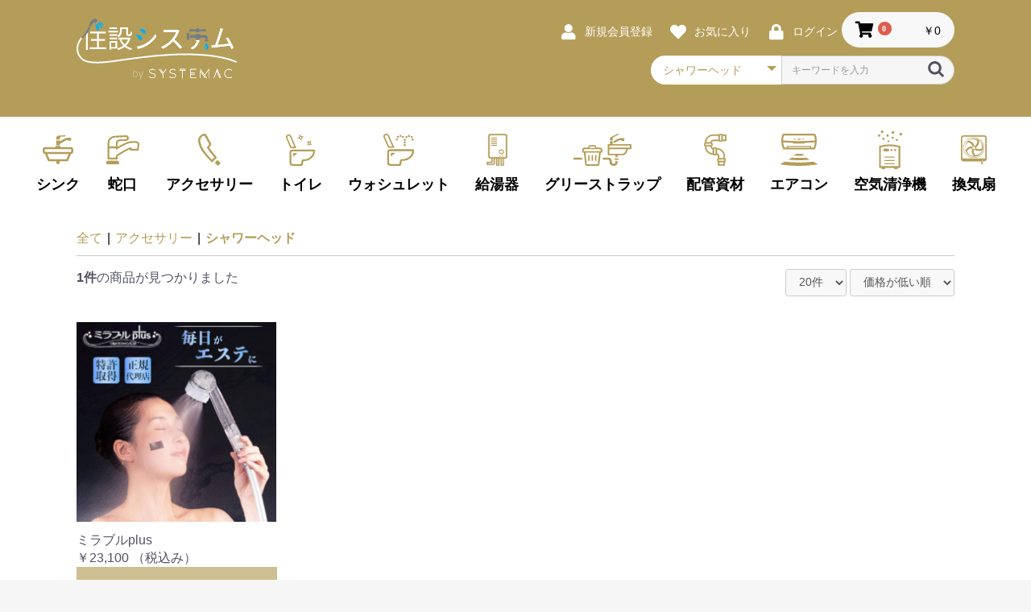

--- FILE ---
content_type: text/css
request_url: https://systemac.jp/html/user_data/assets/css/customize.css
body_size: 121843
content:
.sp-none{display:none !important}@media print, screen and (min-width: 768px){.sp-none{display:block !important}}.pc-none{display:block !important}@media print, screen and (min-width: 768px){.pc-none{display:none !important}}.ec-header--logo{font-family:"Noto Sans JP","Meiryo","メイリオ",Verdana,"ＭＳ Ｐゴシック",sans-serif;color:#fff;font-weight:100;font-size:20px;white-space:nowrap}@media print, screen and (min-width: 768px){.ec-header--logo{font-size:40px;-webkit-transition:.5s;transition:.5s}}@media print, screen and (min-width: 768px){.ec-header--logo:hover{opacity:.7;text-decoration:none;color:#fff}}.ec-header--logo img{width:auto}.ec-layoutRole__header{background-color:#B49D58}@media print, screen and (max-width: 768px){.ec-layoutRole .ec-layoutRole__contents{margin-top:20px}}@media print, screen and (max-width: 768px){.ec-headerNaviRole{padding-top:10px;padding-bottom:15px}}@media print, screen and (min-width: 768px){.ec-headerNaviRole{-ms-flex-wrap:wrap;flex-wrap:wrap}}@media print, screen and (max-width: 768px){.ec-headerNaviRole .ec-headerNaviRole__left{margin-left:40px}}.ec-headerNaviRole .ec-headerNaviRole__right{-ms-flex-wrap:wrap;flex-wrap:wrap;margin-left:auto}.ec-headerNaviRole .ec-headerNaviRole__right__box{display:-webkit-box;display:-ms-flexbox;display:flex;-webkit-box-align:center;-ms-flex-align:center;align-items:center;-webkit-box-pack:end;-ms-flex-pack:end;justify-content:flex-end;width:100%;margin-left:auto}.ec-headerNav .ec-headerNav__itemIcon,.ec-headerNav .ec-headerNav__itemLink{color:#fff}.ec-cartNavi{color:#fff}@media print, screen and (min-width: 768px){.ec-cartNavi{color:#000}}.ec-itemNav__nav li ul:before{color:#B49D58}.ec-itemNav__nav li:hover ul li ul:before{color:#B49D58}.ec-itemNav__nav li:hover ul li:hover ul:before{color:#fff}.ec-itemNav__nav li:hover ul li:hover ul li ul:before{color:#B49D58}.ec-itemNav__nav li:hover ul li:hover ul li:hover ul:before{color:#fff}.ec-itemNav__nav li:hover li:hover>a{background:#B49D58;color:#fff}.ec-itemNav__nav li:hover ul li ul li a:hover{background:#B49D58;color:#fff}.ec-itemNav__nav li a{color:#B49D58}.ec-itemNav__nav li ul li a{background:#fff;color:#B49D58}.ec-itemNav__nav li ul li ul:before{color:#B49D58}.ec-itemNav__nav li ul li ul li a{background:#fff}.ec-itemNav__nav li ul li ul li a:hover{background:#B49D58;color:#fff}@media print, screen and (max-width: 768px){.ec-headerSearch .ec-headerSearch__category .ec-select.ec-select_search{background-color:#B49D58;color:#fff}}@media print, screen and (min-width: 768px){.ec-headerSearch .ec-headerSearch__category .ec-select.ec-select_search{background-color:#fff;color:#B49D58}}.ec-headerSearch .ec-headerSearch__category .ec-select.ec-select_search::before{border-top:6px solid #fff}@media print, screen and (min-width: 768px){.ec-headerSearch .ec-headerSearch__category .ec-select.ec-select_search::before{border-top:6px solid #B49D58}}@media print, screen and (min-width: 768px){.ec-headerSearch .ec-headerSearch__category .ec-select select{color:#B49D58;padding:8px 24px 8px 15px}}@media print, screen and (max-width: 768px){.ec-headerNavSP,.ec-drawerRoleClose{color:#B49D58;border-radius:0}}.ec-headerNavSP .fas{top:3px;-webkit-transform:translate(0);transform:translate(0);left:0;right:0;margin:auto}.ec-headerNavSP .fa-bars:before{font-size:24px}.ec-headerNavSP-text{font-size:10px;position:absolute;bottom:0;left:0;right:0;margin:auto;font-weight:bold}.ec-itemNav__gnav{width:100%}@media print, screen and (max-width: 768px){.ec-itemNav__gnav{background-color:#F8F8F8}}@media print, screen and (min-width: 768px){.ec-itemNav__gnav{display:-webkit-box;display:-ms-flexbox;display:flex;-webkit-box-pack:justify;-ms-flex-pack:justify;justify-content:space-between;max-width:1120px;padding-top:10px;padding-bottom:10px;margin-left:auto;margin-right:auto}}@media print, screen and (max-width: 768px){.ec-itemNav__gnav__item{padding:14px 16px}}@media print, screen and (min-width: 768px){.ec-itemNav__gnav__item{display:-webkit-box;display:-ms-flexbox;display:flex;-webkit-box-align:center;-ms-flex-align:center;align-items:center;-webkit-box-pack:justify;-ms-flex-pack:justify;justify-content:space-between;-webkit-box-orient:vertical;-webkit-box-direction:normal;-ms-flex-direction:column;flex-direction:column;text-align:center}}.ec-itemNav__gnav__item:nth-of-type(1) .ec-itemNav__gnav__item--title:before{background-image:url(../img/common/gnav_icon01.svg)}.ec-itemNav__gnav__item:nth-of-type(2) .ec-itemNav__gnav__item--title:before{background-image:url(../img/common/gnav_icon02.svg)}.ec-itemNav__gnav__item:nth-of-type(3) .ec-itemNav__gnav__item--title:before{background-image:url(../img/common/gnav_icon03.svg)}.ec-itemNav__gnav__item:nth-of-type(4) .ec-itemNav__gnav__item--title:before{background-image:url(../img/common/gnav_icon04.svg)}.ec-itemNav__gnav__item:nth-of-type(5) .ec-itemNav__gnav__item--title:before{background-image:url(../img/common/gnav_icon05.svg)}.ec-itemNav__gnav__item:nth-of-type(6) .ec-itemNav__gnav__item--title:before{background-image:url(../img/common/gnav_icon06.svg)}.ec-itemNav__gnav__item:nth-of-type(7) .ec-itemNav__gnav__item--title:before{background-image:url(../img/common/gnav_icon07.svg)}.ec-itemNav__gnav__item:nth-of-type(8) .ec-itemNav__gnav__item--title:before{background-image:url(../img/common/gnav_icon08.svg)}.ec-itemNav__gnav__item:nth-of-type(9) .ec-itemNav__gnav__item--title:before{background-image:url(../img/common/gnav_icon09.svg)}.ec-itemNav__gnav__item:nth-of-type(10) .ec-itemNav__gnav__item--title:before{background-image:url(../img/common/gnav_icon10.svg)}.ec-itemNav__gnav__item:nth-of-type(11) .ec-itemNav__gnav__item--title:before{background-image:url(../img/common/gnav_icon11.svg)}.ec-itemNav__gnav__item--title{font-size:16px;font-weight:bold;color:#000}@media print, screen and (max-width: 768px){.ec-itemNav__gnav__item--title{display:-webkit-box;display:-ms-flexbox;display:flex;-webkit-box-align:center;-ms-flex-align:center;align-items:center}}@media print, screen and (min-width: 768px){.ec-itemNav__gnav__item--title{display:block;font-size:18px;margin-top:auto}}.ec-itemNav__gnav__item--title:before{content:'';display:block;background-repeat:no-repeat;background-position:center}@media print, screen and (max-width: 768px){.ec-itemNav__gnav__item--title:before{width:24px;height:23px;margin-right:12px;background-size:contain}}@media print, screen and (min-width: 768px){.ec-itemNav__gnav__item--title:before{height:50px;margin-bottom:8px}}@media print, screen and (min-width: 768px){.ec-itemNav__gnav__item a{min-width:75px}}.ec-drawerRoleClose .fas{top:3px;left:0;right:0;margin:auto;font-size:24px;-webkit-transform:translate(0);transform:translate(0)}@media print, screen and (max-width: 768px){.ec-drawerRole{background-color:#B49D58}}@media print, screen and (max-width: 768px){.ec-drawerRole .ec-headerCategoryArea .ec-headerCategoryArea__heading{color:#B49D58}}@media print, screen and (max-width: 768px){.ec-drawerRole .ec-headerCategoryArea .ec-itemNav__nav>li:hover li:hover>a{color:#333}}@media print, screen and (max-width: 768px){.ec-drawerRole .ec-headerLinkArea{background-color:#B49D58}}.ec-categoryNaviRole{padding:0;background-color:#fff;margin:0;max-width:100%}.ec-sliderRole{width:100vw;max-width:100vw;margin-right:calc(50% - 50vw);margin-left:calc(50% - 50vw);padding:0}.ec-sliderRole .slick-slide{width:100vw}.ec-sliderRole img{width:100vw;max-width:100vw}@media print, screen and (min-width: 768px){.ec-eyecatchRole .ec-eyecatchRole__image{max-width:489px}}@media print, screen and (min-width: 768px){.ec-eyecatchRole .ec-eyecatchRole__intro{width:calc(100% - 489px)}}.ec-eyecatchRole__introEnTitle,.ec-eyecatchRole__introTitle{color:#B49D58}.ec-blockBtn--top,.ec-inlineBtn--top{background-color:#B49D58;color:#fff;border:#B49D58;-webkit-transition:.5s;transition:.5s}.ec-blockBtn--top:hover,.ec-inlineBtn--top:hover{opacity:.8;background-color:#B49D58}.ec-topicRole,.ec-categoryRole{background-color:#B49D58;color:#fff}.ec-topicRole .ec-topicRole__listItemTitle,.ec-categoryRole .ec-topicRole__listItemTitle{color:#fff}.ec-secHeading{color:#fff}.ec-secHeading .ec-secHeading__line{background:#B49D58}.ec-secHeading--tandem{color:#B49D58}.ec-secHeading--tandem .ec-secHeading__line{background:#B49D58}.ec-newsRole .ec-secHeading{color:#B49D58}.ec-newsRole .ec-secHeading__en{font-family:"Noto Sans JP","Meiryo","メイリオ",Verdana,"ＭＳ Ｐゴシック",sans-serif;font-weight:300}@media print, screen and (min-width: 768px){.ec-newsRole .ec-secHeading__en{font-size:24px}}.ec-newsRole .ec-newsRole__newsCloseBtn{background:#B49D58}.ec-categoryRole__listItem a:hover{color:transparent}.ec-categoryRole__listItem p{font-size:14px;margin-top:10px}.ec-blockBtn--action:active:hover,.ec-blockBtn--action:active:focus,.ec-blockBtn--action:active.focus,.ec-blockBtn--action.active:hover,.ec-blockBtn--action.active:focus,.ec-blockBtn--action.active.focus,.open>.ec-blockBtn--action.dropdown-toggle:hover,.open>.ec-blockBtn--action.dropdown-toggle:focus,.open>.ec-blockBtn--action.dropdown-toggle.focu,.ec-blockBtn--action:focus,.ec-blockBtn--action.focus,.ec-blockBtn--action:active,.ec-blockBtn--action.active,.open>.ec-blockBtn--action.dropdown-toggle{background-color:#B49D58;border-color:#B49D58}@media print, screen and (min-width: 768px){.ec-blockBtn--action:active:hover,.ec-blockBtn--action:active:focus,.ec-blockBtn--action:active.focus,.ec-blockBtn--action.active:hover,.ec-blockBtn--action.active:focus,.ec-blockBtn--action.active.focus,.open>.ec-blockBtn--action.dropdown-toggle:hover,.open>.ec-blockBtn--action.dropdown-toggle:focus,.open>.ec-blockBtn--action.dropdown-toggle.focu,.ec-blockBtn--action:focus,.ec-blockBtn--action.focus,.ec-blockBtn--action:active,.ec-blockBtn--action.active,.open>.ec-blockBtn--action.dropdown-toggle{opacity:.8}}.ec-pageHeader h1{color:#B49D58}.ec-page--title-v1{color:#B49D58;margin:0 0 8px;border-bottom:1px dotted #ccc;border-top:1px solid #ccc;padding:8px 0 12px;font-size:16px;font-weight:bold}@media print, screen and (min-width: 768px){.ec-page--title-v1{border-top:none;border-bottom:1px solid #ccc;margin:10px 16px 48px;padding:8px;font-size:32px}}.ec-page--title-v2{display:block;color:#B49D58;font-size:14px;font-weight:bold}@media print, screen and (min-width: 768px){.ec-page--title-v2{font-size:28px;font-weight:400}}.ec-page--text-v1{font-size:14px}@media print, screen and (min-width: 768px){.ec-page--text-v1{font-size:16px}}.ec-page--text-bold{font-weight:bold}.ec-topicpath{color:#B49D58}.ec-blockBtn--action{background-color:#B49D58;border-color:#B49D58;-webkit-transition:.5s;transition:.5s}.ec-blockBtn--action:hover{background-color:#B49D58;border-color:#B49D58}@media print, screen and (min-width: 768px){.ec-blockBtn--action:hover{opacity:.8}}@media print, screen and (max-width: 768px){.ec-price .ec-price__price{font-size:20px}}@media print, screen and (max-width: 768px){.ec-price .ec-price__tax{font-size:10px}}.ec-inlineBtn--action{background-color:#B49D58;border-color:#B49D58;-webkit-transition:.5s;transition:.5s}.ec-inlineBtn--action:hover{background-color:#B49D58;border-color:#B49D58}@media print, screen and (min-width: 768px){.ec-inlineBtn--action:hover{opacity:.8s}}.ec-cartRole .ec-cartRole__totalAmount{color:#B49D58}.ec-progress .is-complete .ec-progress__label{color:#B49D58}.ec-progress .is-complete .ec-progress__number{background-color:#B49D58}.ec-cartRow__name a{color:#B49D58}@media print, screen and (min-width: 768px){.ec-shelfGrid__item-image{max-width:248px;width:100%;position:relative;overflow:hidden}}@media print, screen and (min-width: 768px){.ec-shelfGrid__item-image img{-webkit-transition:.5s;transition:.5s}}.ec-shelfGrid__item-image:hover img{-webkit-transform:scale(1.2);transform:scale(1.2)}@media print, screen and (min-width: 768px){.ec-page__wrap-v1{max-width:830px;width:100%;margin-left:auto;margin-right:auto}}.ec-box__item-v1{display:block}@media print, screen and (min-width: 768px){.ec-box__item-v1{display:-webkit-box;display:-ms-flexbox;display:flex;-webkit-box-align:center;-ms-flex-align:center;align-items:center;-webkit-box-pack:justify;-ms-flex-pack:justify;justify-content:space-between}}@media print, screen and (min-width: 768px){.ec-box__item-v1--reverse{-webkit-box-orient:horizontal;-webkit-box-direction:reverse;-ms-flex-direction:row-reverse;flex-direction:row-reverse}}.ec-box__item-v1__img{width:100%;display:block;margin-bottom:20px;margin-left:auto;margin-right:auto}@media print, screen and (min-width: 768px){.ec-box__item-v1__img{max-width:400px;margin-bottom:0;margin-left:0;margin-right:0}}.common-color-v1{color:#DE5D50}.common-color-v2{color:#B49D58}.common-text-v1{font-size:18px;font-weight:bold}.common-text-v2{font-size:16px}.common-box-v1{padding:15px 0}.common-box-v1+.common-box-v1{border-top:1px dotted #ccc}.common-flex{display:-webkit-box;display:-ms-flexbox;display:flex}.common-icon-v1{display:-webkit-box;display:-ms-flexbox;display:flex;-webkit-box-orient:vertical;-webkit-box-direction:normal;-ms-flex-direction:column;flex-direction:column;-webkit-box-align:center;-ms-flex-align:center;align-items:center;-webkit-box-pack:center;-ms-flex-pack:center;justify-content:center;text-align:center;background-color:#5858C8;width:80px;height:80px;color:#fff !important}@media print, screen and (min-width: 768px){.common-icon-v1{-webkit-transition:.5s;transition:.5s}}@media print, screen and (min-width: 768px){.common-icon-v1:hover{background-color:#9F9FFF}}.common-icon-v1:after{content:'';display:block;background-image:url(../img/common/icon_dl.png);background-size:contain;background-repeat:no-repeat;background-position:center;width:19px;height:19px}.common-icon-v1+.common-icon-v1{margin-left:16px}.common-link--blank{display:table;color:#5858C8 !important;text-decoration:underline;line-height:1.6}.common-link--blank:after{content:'';display:table-cell;vertical-align:middle;background-image:url(../img/common/icon_blank.png);background-repeat:no-repeat;background-position:center right;width:15px;height:15px;padding-left:25px}.ec-footerRole{background-color:#B49D58;border-top:1px solid #B49D58}.ec-blockTopBtn{background-color:#B49D58;border:1px solid #fff}.common-item-v1{border-bottom:2px solid #aaa;display:block;padding-bottom:5px}.common-item-v2{border-top:2px solid #aaa;display:block;padding-top:5px;margin-top:50px;font-size:14px}.u-mt0{margin-top:0px !important}.u-mr0{margin-right:0px !important}.u-mb0{margin-bottom:0px !important}.u-ml0{margin-left:0px !important}.u-pt0{padding-top:0px !important}.u-pr0{padding-right:0px !important}.u-pb0{padding-bottom:0px !important}.u-pl0{padding-left:0px !important}@media print, screen and (min-width: 768px){.u-pc-mt0{margin-top:0px !important}.u-pc-mr0{margin-right:0px !important}.u-pc-mb0{margin-bottom:0px !important}.u-pc-ml0{margin-left:0px !important}.u-pc-pt0{padding-top:0px !important}.u-pc-pr0{padding-right:0px !important}.u-pc-pb0{padding-bottom:0px !important}.u-pc-pl0{padding-left:0px !important}}@media print, screen and (max-width: 767px){.u-sp-mt0{margin-top:0px !important}.u-sp-mr0{margin-right:0px !important}.u-sp-mb0{margin-bottom:0px !important}.u-sp-ml0{margin-left:0px !important}.u-sp-pt0{padding-top:0px !important}.u-sp-pr0{padding-right:0px !important}.u-sp-pb0{padding-bottom:0px !important}.u-sp-pl0{padding-left:0px !important}}.u-mt5{margin-top:5px !important}.u-mr5{margin-right:5px !important}.u-mb5{margin-bottom:5px !important}.u-ml5{margin-left:5px !important}.u-pt5{padding-top:5px !important}.u-pr5{padding-right:5px !important}.u-pb5{padding-bottom:5px !important}.u-pl5{padding-left:5px !important}@media print, screen and (min-width: 768px){.u-pc-mt5{margin-top:5px !important}.u-pc-mr5{margin-right:5px !important}.u-pc-mb5{margin-bottom:5px !important}.u-pc-ml5{margin-left:5px !important}.u-pc-pt5{padding-top:5px !important}.u-pc-pr5{padding-right:5px !important}.u-pc-pb5{padding-bottom:5px !important}.u-pc-pl5{padding-left:5px !important}}@media print, screen and (max-width: 767px){.u-sp-mt5{margin-top:5px !important}.u-sp-mr5{margin-right:5px !important}.u-sp-mb5{margin-bottom:5px !important}.u-sp-ml5{margin-left:5px !important}.u-sp-pt5{padding-top:5px !important}.u-sp-pr5{padding-right:5px !important}.u-sp-pb5{padding-bottom:5px !important}.u-sp-pl5{padding-left:5px !important}}.u-mt10{margin-top:10px !important}.u-mr10{margin-right:10px !important}.u-mb10{margin-bottom:10px !important}.u-ml10{margin-left:10px !important}.u-pt10{padding-top:10px !important}.u-pr10{padding-right:10px !important}.u-pb10{padding-bottom:10px !important}.u-pl10{padding-left:10px !important}@media print, screen and (min-width: 768px){.u-pc-mt10{margin-top:10px !important}.u-pc-mr10{margin-right:10px !important}.u-pc-mb10{margin-bottom:10px !important}.u-pc-ml10{margin-left:10px !important}.u-pc-pt10{padding-top:10px !important}.u-pc-pr10{padding-right:10px !important}.u-pc-pb10{padding-bottom:10px !important}.u-pc-pl10{padding-left:10px !important}}@media print, screen and (max-width: 767px){.u-sp-mt10{margin-top:10px !important}.u-sp-mr10{margin-right:10px !important}.u-sp-mb10{margin-bottom:10px !important}.u-sp-ml10{margin-left:10px !important}.u-sp-pt10{padding-top:10px !important}.u-sp-pr10{padding-right:10px !important}.u-sp-pb10{padding-bottom:10px !important}.u-sp-pl10{padding-left:10px !important}}.u-mt15{margin-top:15px !important}.u-mr15{margin-right:15px !important}.u-mb15{margin-bottom:15px !important}.u-ml15{margin-left:15px !important}.u-pt15{padding-top:15px !important}.u-pr15{padding-right:15px !important}.u-pb15{padding-bottom:15px !important}.u-pl15{padding-left:15px !important}@media print, screen and (min-width: 768px){.u-pc-mt15{margin-top:15px !important}.u-pc-mr15{margin-right:15px !important}.u-pc-mb15{margin-bottom:15px !important}.u-pc-ml15{margin-left:15px !important}.u-pc-pt15{padding-top:15px !important}.u-pc-pr15{padding-right:15px !important}.u-pc-pb15{padding-bottom:15px !important}.u-pc-pl15{padding-left:15px !important}}@media print, screen and (max-width: 767px){.u-sp-mt15{margin-top:15px !important}.u-sp-mr15{margin-right:15px !important}.u-sp-mb15{margin-bottom:15px !important}.u-sp-ml15{margin-left:15px !important}.u-sp-pt15{padding-top:15px !important}.u-sp-pr15{padding-right:15px !important}.u-sp-pb15{padding-bottom:15px !important}.u-sp-pl15{padding-left:15px !important}}.u-mt20{margin-top:20px !important}.u-mr20{margin-right:20px !important}.u-mb20{margin-bottom:20px !important}.u-ml20{margin-left:20px !important}.u-pt20{padding-top:20px !important}.u-pr20{padding-right:20px !important}.u-pb20{padding-bottom:20px !important}.u-pl20{padding-left:20px !important}@media print, screen and (min-width: 768px){.u-pc-mt20{margin-top:20px !important}.u-pc-mr20{margin-right:20px !important}.u-pc-mb20{margin-bottom:20px !important}.u-pc-ml20{margin-left:20px !important}.u-pc-pt20{padding-top:20px !important}.u-pc-pr20{padding-right:20px !important}.u-pc-pb20{padding-bottom:20px !important}.u-pc-pl20{padding-left:20px !important}}@media print, screen and (max-width: 767px){.u-sp-mt20{margin-top:20px !important}.u-sp-mr20{margin-right:20px !important}.u-sp-mb20{margin-bottom:20px !important}.u-sp-ml20{margin-left:20px !important}.u-sp-pt20{padding-top:20px !important}.u-sp-pr20{padding-right:20px !important}.u-sp-pb20{padding-bottom:20px !important}.u-sp-pl20{padding-left:20px !important}}.u-mt25{margin-top:25px !important}.u-mr25{margin-right:25px !important}.u-mb25{margin-bottom:25px !important}.u-ml25{margin-left:25px !important}.u-pt25{padding-top:25px !important}.u-pr25{padding-right:25px !important}.u-pb25{padding-bottom:25px !important}.u-pl25{padding-left:25px !important}@media print, screen and (min-width: 768px){.u-pc-mt25{margin-top:25px !important}.u-pc-mr25{margin-right:25px !important}.u-pc-mb25{margin-bottom:25px !important}.u-pc-ml25{margin-left:25px !important}.u-pc-pt25{padding-top:25px !important}.u-pc-pr25{padding-right:25px !important}.u-pc-pb25{padding-bottom:25px !important}.u-pc-pl25{padding-left:25px !important}}@media print, screen and (max-width: 767px){.u-sp-mt25{margin-top:25px !important}.u-sp-mr25{margin-right:25px !important}.u-sp-mb25{margin-bottom:25px !important}.u-sp-ml25{margin-left:25px !important}.u-sp-pt25{padding-top:25px !important}.u-sp-pr25{padding-right:25px !important}.u-sp-pb25{padding-bottom:25px !important}.u-sp-pl25{padding-left:25px !important}}.u-mt30{margin-top:30px !important}.u-mr30{margin-right:30px !important}.u-mb30{margin-bottom:30px !important}.u-ml30{margin-left:30px !important}.u-pt30{padding-top:30px !important}.u-pr30{padding-right:30px !important}.u-pb30{padding-bottom:30px !important}.u-pl30{padding-left:30px !important}@media print, screen and (min-width: 768px){.u-pc-mt30{margin-top:30px !important}.u-pc-mr30{margin-right:30px !important}.u-pc-mb30{margin-bottom:30px !important}.u-pc-ml30{margin-left:30px !important}.u-pc-pt30{padding-top:30px !important}.u-pc-pr30{padding-right:30px !important}.u-pc-pb30{padding-bottom:30px !important}.u-pc-pl30{padding-left:30px !important}}@media print, screen and (max-width: 767px){.u-sp-mt30{margin-top:30px !important}.u-sp-mr30{margin-right:30px !important}.u-sp-mb30{margin-bottom:30px !important}.u-sp-ml30{margin-left:30px !important}.u-sp-pt30{padding-top:30px !important}.u-sp-pr30{padding-right:30px !important}.u-sp-pb30{padding-bottom:30px !important}.u-sp-pl30{padding-left:30px !important}}.u-mt35{margin-top:35px !important}.u-mr35{margin-right:35px !important}.u-mb35{margin-bottom:35px !important}.u-ml35{margin-left:35px !important}.u-pt35{padding-top:35px !important}.u-pr35{padding-right:35px !important}.u-pb35{padding-bottom:35px !important}.u-pl35{padding-left:35px !important}@media print, screen and (min-width: 768px){.u-pc-mt35{margin-top:35px !important}.u-pc-mr35{margin-right:35px !important}.u-pc-mb35{margin-bottom:35px !important}.u-pc-ml35{margin-left:35px !important}.u-pc-pt35{padding-top:35px !important}.u-pc-pr35{padding-right:35px !important}.u-pc-pb35{padding-bottom:35px !important}.u-pc-pl35{padding-left:35px !important}}@media print, screen and (max-width: 767px){.u-sp-mt35{margin-top:35px !important}.u-sp-mr35{margin-right:35px !important}.u-sp-mb35{margin-bottom:35px !important}.u-sp-ml35{margin-left:35px !important}.u-sp-pt35{padding-top:35px !important}.u-sp-pr35{padding-right:35px !important}.u-sp-pb35{padding-bottom:35px !important}.u-sp-pl35{padding-left:35px !important}}.u-mt40{margin-top:40px !important}.u-mr40{margin-right:40px !important}.u-mb40{margin-bottom:40px !important}.u-ml40{margin-left:40px !important}.u-pt40{padding-top:40px !important}.u-pr40{padding-right:40px !important}.u-pb40{padding-bottom:40px !important}.u-pl40{padding-left:40px !important}@media print, screen and (min-width: 768px){.u-pc-mt40{margin-top:40px !important}.u-pc-mr40{margin-right:40px !important}.u-pc-mb40{margin-bottom:40px !important}.u-pc-ml40{margin-left:40px !important}.u-pc-pt40{padding-top:40px !important}.u-pc-pr40{padding-right:40px !important}.u-pc-pb40{padding-bottom:40px !important}.u-pc-pl40{padding-left:40px !important}}@media print, screen and (max-width: 767px){.u-sp-mt40{margin-top:40px !important}.u-sp-mr40{margin-right:40px !important}.u-sp-mb40{margin-bottom:40px !important}.u-sp-ml40{margin-left:40px !important}.u-sp-pt40{padding-top:40px !important}.u-sp-pr40{padding-right:40px !important}.u-sp-pb40{padding-bottom:40px !important}.u-sp-pl40{padding-left:40px !important}}.u-mt45{margin-top:45px !important}.u-mr45{margin-right:45px !important}.u-mb45{margin-bottom:45px !important}.u-ml45{margin-left:45px !important}.u-pt45{padding-top:45px !important}.u-pr45{padding-right:45px !important}.u-pb45{padding-bottom:45px !important}.u-pl45{padding-left:45px !important}@media print, screen and (min-width: 768px){.u-pc-mt45{margin-top:45px !important}.u-pc-mr45{margin-right:45px !important}.u-pc-mb45{margin-bottom:45px !important}.u-pc-ml45{margin-left:45px !important}.u-pc-pt45{padding-top:45px !important}.u-pc-pr45{padding-right:45px !important}.u-pc-pb45{padding-bottom:45px !important}.u-pc-pl45{padding-left:45px !important}}@media print, screen and (max-width: 767px){.u-sp-mt45{margin-top:45px !important}.u-sp-mr45{margin-right:45px !important}.u-sp-mb45{margin-bottom:45px !important}.u-sp-ml45{margin-left:45px !important}.u-sp-pt45{padding-top:45px !important}.u-sp-pr45{padding-right:45px !important}.u-sp-pb45{padding-bottom:45px !important}.u-sp-pl45{padding-left:45px !important}}.u-mt50{margin-top:50px !important}.u-mr50{margin-right:50px !important}.u-mb50{margin-bottom:50px !important}.u-ml50{margin-left:50px !important}.u-pt50{padding-top:50px !important}.u-pr50{padding-right:50px !important}.u-pb50{padding-bottom:50px !important}.u-pl50{padding-left:50px !important}@media print, screen and (min-width: 768px){.u-pc-mt50{margin-top:50px !important}.u-pc-mr50{margin-right:50px !important}.u-pc-mb50{margin-bottom:50px !important}.u-pc-ml50{margin-left:50px !important}.u-pc-pt50{padding-top:50px !important}.u-pc-pr50{padding-right:50px !important}.u-pc-pb50{padding-bottom:50px !important}.u-pc-pl50{padding-left:50px !important}}@media print, screen and (max-width: 767px){.u-sp-mt50{margin-top:50px !important}.u-sp-mr50{margin-right:50px !important}.u-sp-mb50{margin-bottom:50px !important}.u-sp-ml50{margin-left:50px !important}.u-sp-pt50{padding-top:50px !important}.u-sp-pr50{padding-right:50px !important}.u-sp-pb50{padding-bottom:50px !important}.u-sp-pl50{padding-left:50px !important}}.u-mt55{margin-top:55px !important}.u-mr55{margin-right:55px !important}.u-mb55{margin-bottom:55px !important}.u-ml55{margin-left:55px !important}.u-pt55{padding-top:55px !important}.u-pr55{padding-right:55px !important}.u-pb55{padding-bottom:55px !important}.u-pl55{padding-left:55px !important}@media print, screen and (min-width: 768px){.u-pc-mt55{margin-top:55px !important}.u-pc-mr55{margin-right:55px !important}.u-pc-mb55{margin-bottom:55px !important}.u-pc-ml55{margin-left:55px !important}.u-pc-pt55{padding-top:55px !important}.u-pc-pr55{padding-right:55px !important}.u-pc-pb55{padding-bottom:55px !important}.u-pc-pl55{padding-left:55px !important}}@media print, screen and (max-width: 767px){.u-sp-mt55{margin-top:55px !important}.u-sp-mr55{margin-right:55px !important}.u-sp-mb55{margin-bottom:55px !important}.u-sp-ml55{margin-left:55px !important}.u-sp-pt55{padding-top:55px !important}.u-sp-pr55{padding-right:55px !important}.u-sp-pb55{padding-bottom:55px !important}.u-sp-pl55{padding-left:55px !important}}.u-mt60{margin-top:60px !important}.u-mr60{margin-right:60px !important}.u-mb60{margin-bottom:60px !important}.u-ml60{margin-left:60px !important}.u-pt60{padding-top:60px !important}.u-pr60{padding-right:60px !important}.u-pb60{padding-bottom:60px !important}.u-pl60{padding-left:60px !important}@media print, screen and (min-width: 768px){.u-pc-mt60{margin-top:60px !important}.u-pc-mr60{margin-right:60px !important}.u-pc-mb60{margin-bottom:60px !important}.u-pc-ml60{margin-left:60px !important}.u-pc-pt60{padding-top:60px !important}.u-pc-pr60{padding-right:60px !important}.u-pc-pb60{padding-bottom:60px !important}.u-pc-pl60{padding-left:60px !important}}@media print, screen and (max-width: 767px){.u-sp-mt60{margin-top:60px !important}.u-sp-mr60{margin-right:60px !important}.u-sp-mb60{margin-bottom:60px !important}.u-sp-ml60{margin-left:60px !important}.u-sp-pt60{padding-top:60px !important}.u-sp-pr60{padding-right:60px !important}.u-sp-pb60{padding-bottom:60px !important}.u-sp-pl60{padding-left:60px !important}}.u-mt65{margin-top:65px !important}.u-mr65{margin-right:65px !important}.u-mb65{margin-bottom:65px !important}.u-ml65{margin-left:65px !important}.u-pt65{padding-top:65px !important}.u-pr65{padding-right:65px !important}.u-pb65{padding-bottom:65px !important}.u-pl65{padding-left:65px !important}@media print, screen and (min-width: 768px){.u-pc-mt65{margin-top:65px !important}.u-pc-mr65{margin-right:65px !important}.u-pc-mb65{margin-bottom:65px !important}.u-pc-ml65{margin-left:65px !important}.u-pc-pt65{padding-top:65px !important}.u-pc-pr65{padding-right:65px !important}.u-pc-pb65{padding-bottom:65px !important}.u-pc-pl65{padding-left:65px !important}}@media print, screen and (max-width: 767px){.u-sp-mt65{margin-top:65px !important}.u-sp-mr65{margin-right:65px !important}.u-sp-mb65{margin-bottom:65px !important}.u-sp-ml65{margin-left:65px !important}.u-sp-pt65{padding-top:65px !important}.u-sp-pr65{padding-right:65px !important}.u-sp-pb65{padding-bottom:65px !important}.u-sp-pl65{padding-left:65px !important}}.u-mt70{margin-top:70px !important}.u-mr70{margin-right:70px !important}.u-mb70{margin-bottom:70px !important}.u-ml70{margin-left:70px !important}.u-pt70{padding-top:70px !important}.u-pr70{padding-right:70px !important}.u-pb70{padding-bottom:70px !important}.u-pl70{padding-left:70px !important}@media print, screen and (min-width: 768px){.u-pc-mt70{margin-top:70px !important}.u-pc-mr70{margin-right:70px !important}.u-pc-mb70{margin-bottom:70px !important}.u-pc-ml70{margin-left:70px !important}.u-pc-pt70{padding-top:70px !important}.u-pc-pr70{padding-right:70px !important}.u-pc-pb70{padding-bottom:70px !important}.u-pc-pl70{padding-left:70px !important}}@media print, screen and (max-width: 767px){.u-sp-mt70{margin-top:70px !important}.u-sp-mr70{margin-right:70px !important}.u-sp-mb70{margin-bottom:70px !important}.u-sp-ml70{margin-left:70px !important}.u-sp-pt70{padding-top:70px !important}.u-sp-pr70{padding-right:70px !important}.u-sp-pb70{padding-bottom:70px !important}.u-sp-pl70{padding-left:70px !important}}.u-mt75{margin-top:75px !important}.u-mr75{margin-right:75px !important}.u-mb75{margin-bottom:75px !important}.u-ml75{margin-left:75px !important}.u-pt75{padding-top:75px !important}.u-pr75{padding-right:75px !important}.u-pb75{padding-bottom:75px !important}.u-pl75{padding-left:75px !important}@media print, screen and (min-width: 768px){.u-pc-mt75{margin-top:75px !important}.u-pc-mr75{margin-right:75px !important}.u-pc-mb75{margin-bottom:75px !important}.u-pc-ml75{margin-left:75px !important}.u-pc-pt75{padding-top:75px !important}.u-pc-pr75{padding-right:75px !important}.u-pc-pb75{padding-bottom:75px !important}.u-pc-pl75{padding-left:75px !important}}@media print, screen and (max-width: 767px){.u-sp-mt75{margin-top:75px !important}.u-sp-mr75{margin-right:75px !important}.u-sp-mb75{margin-bottom:75px !important}.u-sp-ml75{margin-left:75px !important}.u-sp-pt75{padding-top:75px !important}.u-sp-pr75{padding-right:75px !important}.u-sp-pb75{padding-bottom:75px !important}.u-sp-pl75{padding-left:75px !important}}.u-mt80{margin-top:80px !important}.u-mr80{margin-right:80px !important}.u-mb80{margin-bottom:80px !important}.u-ml80{margin-left:80px !important}.u-pt80{padding-top:80px !important}.u-pr80{padding-right:80px !important}.u-pb80{padding-bottom:80px !important}.u-pl80{padding-left:80px !important}@media print, screen and (min-width: 768px){.u-pc-mt80{margin-top:80px !important}.u-pc-mr80{margin-right:80px !important}.u-pc-mb80{margin-bottom:80px !important}.u-pc-ml80{margin-left:80px !important}.u-pc-pt80{padding-top:80px !important}.u-pc-pr80{padding-right:80px !important}.u-pc-pb80{padding-bottom:80px !important}.u-pc-pl80{padding-left:80px !important}}@media print, screen and (max-width: 767px){.u-sp-mt80{margin-top:80px !important}.u-sp-mr80{margin-right:80px !important}.u-sp-mb80{margin-bottom:80px !important}.u-sp-ml80{margin-left:80px !important}.u-sp-pt80{padding-top:80px !important}.u-sp-pr80{padding-right:80px !important}.u-sp-pb80{padding-bottom:80px !important}.u-sp-pl80{padding-left:80px !important}}.u-mt85{margin-top:85px !important}.u-mr85{margin-right:85px !important}.u-mb85{margin-bottom:85px !important}.u-ml85{margin-left:85px !important}.u-pt85{padding-top:85px !important}.u-pr85{padding-right:85px !important}.u-pb85{padding-bottom:85px !important}.u-pl85{padding-left:85px !important}@media print, screen and (min-width: 768px){.u-pc-mt85{margin-top:85px !important}.u-pc-mr85{margin-right:85px !important}.u-pc-mb85{margin-bottom:85px !important}.u-pc-ml85{margin-left:85px !important}.u-pc-pt85{padding-top:85px !important}.u-pc-pr85{padding-right:85px !important}.u-pc-pb85{padding-bottom:85px !important}.u-pc-pl85{padding-left:85px !important}}@media print, screen and (max-width: 767px){.u-sp-mt85{margin-top:85px !important}.u-sp-mr85{margin-right:85px !important}.u-sp-mb85{margin-bottom:85px !important}.u-sp-ml85{margin-left:85px !important}.u-sp-pt85{padding-top:85px !important}.u-sp-pr85{padding-right:85px !important}.u-sp-pb85{padding-bottom:85px !important}.u-sp-pl85{padding-left:85px !important}}.u-mt90{margin-top:90px !important}.u-mr90{margin-right:90px !important}.u-mb90{margin-bottom:90px !important}.u-ml90{margin-left:90px !important}.u-pt90{padding-top:90px !important}.u-pr90{padding-right:90px !important}.u-pb90{padding-bottom:90px !important}.u-pl90{padding-left:90px !important}@media print, screen and (min-width: 768px){.u-pc-mt90{margin-top:90px !important}.u-pc-mr90{margin-right:90px !important}.u-pc-mb90{margin-bottom:90px !important}.u-pc-ml90{margin-left:90px !important}.u-pc-pt90{padding-top:90px !important}.u-pc-pr90{padding-right:90px !important}.u-pc-pb90{padding-bottom:90px !important}.u-pc-pl90{padding-left:90px !important}}@media print, screen and (max-width: 767px){.u-sp-mt90{margin-top:90px !important}.u-sp-mr90{margin-right:90px !important}.u-sp-mb90{margin-bottom:90px !important}.u-sp-ml90{margin-left:90px !important}.u-sp-pt90{padding-top:90px !important}.u-sp-pr90{padding-right:90px !important}.u-sp-pb90{padding-bottom:90px !important}.u-sp-pl90{padding-left:90px !important}}.u-mt95{margin-top:95px !important}.u-mr95{margin-right:95px !important}.u-mb95{margin-bottom:95px !important}.u-ml95{margin-left:95px !important}.u-pt95{padding-top:95px !important}.u-pr95{padding-right:95px !important}.u-pb95{padding-bottom:95px !important}.u-pl95{padding-left:95px !important}@media print, screen and (min-width: 768px){.u-pc-mt95{margin-top:95px !important}.u-pc-mr95{margin-right:95px !important}.u-pc-mb95{margin-bottom:95px !important}.u-pc-ml95{margin-left:95px !important}.u-pc-pt95{padding-top:95px !important}.u-pc-pr95{padding-right:95px !important}.u-pc-pb95{padding-bottom:95px !important}.u-pc-pl95{padding-left:95px !important}}@media print, screen and (max-width: 767px){.u-sp-mt95{margin-top:95px !important}.u-sp-mr95{margin-right:95px !important}.u-sp-mb95{margin-bottom:95px !important}.u-sp-ml95{margin-left:95px !important}.u-sp-pt95{padding-top:95px !important}.u-sp-pr95{padding-right:95px !important}.u-sp-pb95{padding-bottom:95px !important}.u-sp-pl95{padding-left:95px !important}}.u-mt100{margin-top:100px !important}.u-mr100{margin-right:100px !important}.u-mb100{margin-bottom:100px !important}.u-ml100{margin-left:100px !important}.u-pt100{padding-top:100px !important}.u-pr100{padding-right:100px !important}.u-pb100{padding-bottom:100px !important}.u-pl100{padding-left:100px !important}@media print, screen and (min-width: 768px){.u-pc-mt100{margin-top:100px !important}.u-pc-mr100{margin-right:100px !important}.u-pc-mb100{margin-bottom:100px !important}.u-pc-ml100{margin-left:100px !important}.u-pc-pt100{padding-top:100px !important}.u-pc-pr100{padding-right:100px !important}.u-pc-pb100{padding-bottom:100px !important}.u-pc-pl100{padding-left:100px !important}}@media print, screen and (max-width: 767px){.u-sp-mt100{margin-top:100px !important}.u-sp-mr100{margin-right:100px !important}.u-sp-mb100{margin-bottom:100px !important}.u-sp-ml100{margin-left:100px !important}.u-sp-pt100{padding-top:100px !important}.u-sp-pr100{padding-right:100px !important}.u-sp-pb100{padding-bottom:100px !important}.u-sp-pl100{padding-left:100px !important}}.u-mt105{margin-top:105px !important}.u-mr105{margin-right:105px !important}.u-mb105{margin-bottom:105px !important}.u-ml105{margin-left:105px !important}.u-pt105{padding-top:105px !important}.u-pr105{padding-right:105px !important}.u-pb105{padding-bottom:105px !important}.u-pl105{padding-left:105px !important}@media print, screen and (min-width: 768px){.u-pc-mt105{margin-top:105px !important}.u-pc-mr105{margin-right:105px !important}.u-pc-mb105{margin-bottom:105px !important}.u-pc-ml105{margin-left:105px !important}.u-pc-pt105{padding-top:105px !important}.u-pc-pr105{padding-right:105px !important}.u-pc-pb105{padding-bottom:105px !important}.u-pc-pl105{padding-left:105px !important}}@media print, screen and (max-width: 767px){.u-sp-mt105{margin-top:105px !important}.u-sp-mr105{margin-right:105px !important}.u-sp-mb105{margin-bottom:105px !important}.u-sp-ml105{margin-left:105px !important}.u-sp-pt105{padding-top:105px !important}.u-sp-pr105{padding-right:105px !important}.u-sp-pb105{padding-bottom:105px !important}.u-sp-pl105{padding-left:105px !important}}.u-mt110{margin-top:110px !important}.u-mr110{margin-right:110px !important}.u-mb110{margin-bottom:110px !important}.u-ml110{margin-left:110px !important}.u-pt110{padding-top:110px !important}.u-pr110{padding-right:110px !important}.u-pb110{padding-bottom:110px !important}.u-pl110{padding-left:110px !important}@media print, screen and (min-width: 768px){.u-pc-mt110{margin-top:110px !important}.u-pc-mr110{margin-right:110px !important}.u-pc-mb110{margin-bottom:110px !important}.u-pc-ml110{margin-left:110px !important}.u-pc-pt110{padding-top:110px !important}.u-pc-pr110{padding-right:110px !important}.u-pc-pb110{padding-bottom:110px !important}.u-pc-pl110{padding-left:110px !important}}@media print, screen and (max-width: 767px){.u-sp-mt110{margin-top:110px !important}.u-sp-mr110{margin-right:110px !important}.u-sp-mb110{margin-bottom:110px !important}.u-sp-ml110{margin-left:110px !important}.u-sp-pt110{padding-top:110px !important}.u-sp-pr110{padding-right:110px !important}.u-sp-pb110{padding-bottom:110px !important}.u-sp-pl110{padding-left:110px !important}}.u-mt115{margin-top:115px !important}.u-mr115{margin-right:115px !important}.u-mb115{margin-bottom:115px !important}.u-ml115{margin-left:115px !important}.u-pt115{padding-top:115px !important}.u-pr115{padding-right:115px !important}.u-pb115{padding-bottom:115px !important}.u-pl115{padding-left:115px !important}@media print, screen and (min-width: 768px){.u-pc-mt115{margin-top:115px !important}.u-pc-mr115{margin-right:115px !important}.u-pc-mb115{margin-bottom:115px !important}.u-pc-ml115{margin-left:115px !important}.u-pc-pt115{padding-top:115px !important}.u-pc-pr115{padding-right:115px !important}.u-pc-pb115{padding-bottom:115px !important}.u-pc-pl115{padding-left:115px !important}}@media print, screen and (max-width: 767px){.u-sp-mt115{margin-top:115px !important}.u-sp-mr115{margin-right:115px !important}.u-sp-mb115{margin-bottom:115px !important}.u-sp-ml115{margin-left:115px !important}.u-sp-pt115{padding-top:115px !important}.u-sp-pr115{padding-right:115px !important}.u-sp-pb115{padding-bottom:115px !important}.u-sp-pl115{padding-left:115px !important}}.u-mt120{margin-top:120px !important}.u-mr120{margin-right:120px !important}.u-mb120{margin-bottom:120px !important}.u-ml120{margin-left:120px !important}.u-pt120{padding-top:120px !important}.u-pr120{padding-right:120px !important}.u-pb120{padding-bottom:120px !important}.u-pl120{padding-left:120px !important}@media print, screen and (min-width: 768px){.u-pc-mt120{margin-top:120px !important}.u-pc-mr120{margin-right:120px !important}.u-pc-mb120{margin-bottom:120px !important}.u-pc-ml120{margin-left:120px !important}.u-pc-pt120{padding-top:120px !important}.u-pc-pr120{padding-right:120px !important}.u-pc-pb120{padding-bottom:120px !important}.u-pc-pl120{padding-left:120px !important}}@media print, screen and (max-width: 767px){.u-sp-mt120{margin-top:120px !important}.u-sp-mr120{margin-right:120px !important}.u-sp-mb120{margin-bottom:120px !important}.u-sp-ml120{margin-left:120px !important}.u-sp-pt120{padding-top:120px !important}.u-sp-pr120{padding-right:120px !important}.u-sp-pb120{padding-bottom:120px !important}.u-sp-pl120{padding-left:120px !important}}.u-mt125{margin-top:125px !important}.u-mr125{margin-right:125px !important}.u-mb125{margin-bottom:125px !important}.u-ml125{margin-left:125px !important}.u-pt125{padding-top:125px !important}.u-pr125{padding-right:125px !important}.u-pb125{padding-bottom:125px !important}.u-pl125{padding-left:125px !important}@media print, screen and (min-width: 768px){.u-pc-mt125{margin-top:125px !important}.u-pc-mr125{margin-right:125px !important}.u-pc-mb125{margin-bottom:125px !important}.u-pc-ml125{margin-left:125px !important}.u-pc-pt125{padding-top:125px !important}.u-pc-pr125{padding-right:125px !important}.u-pc-pb125{padding-bottom:125px !important}.u-pc-pl125{padding-left:125px !important}}@media print, screen and (max-width: 767px){.u-sp-mt125{margin-top:125px !important}.u-sp-mr125{margin-right:125px !important}.u-sp-mb125{margin-bottom:125px !important}.u-sp-ml125{margin-left:125px !important}.u-sp-pt125{padding-top:125px !important}.u-sp-pr125{padding-right:125px !important}.u-sp-pb125{padding-bottom:125px !important}.u-sp-pl125{padding-left:125px !important}}.u-mt130{margin-top:130px !important}.u-mr130{margin-right:130px !important}.u-mb130{margin-bottom:130px !important}.u-ml130{margin-left:130px !important}.u-pt130{padding-top:130px !important}.u-pr130{padding-right:130px !important}.u-pb130{padding-bottom:130px !important}.u-pl130{padding-left:130px !important}@media print, screen and (min-width: 768px){.u-pc-mt130{margin-top:130px !important}.u-pc-mr130{margin-right:130px !important}.u-pc-mb130{margin-bottom:130px !important}.u-pc-ml130{margin-left:130px !important}.u-pc-pt130{padding-top:130px !important}.u-pc-pr130{padding-right:130px !important}.u-pc-pb130{padding-bottom:130px !important}.u-pc-pl130{padding-left:130px !important}}@media print, screen and (max-width: 767px){.u-sp-mt130{margin-top:130px !important}.u-sp-mr130{margin-right:130px !important}.u-sp-mb130{margin-bottom:130px !important}.u-sp-ml130{margin-left:130px !important}.u-sp-pt130{padding-top:130px !important}.u-sp-pr130{padding-right:130px !important}.u-sp-pb130{padding-bottom:130px !important}.u-sp-pl130{padding-left:130px !important}}.u-mt135{margin-top:135px !important}.u-mr135{margin-right:135px !important}.u-mb135{margin-bottom:135px !important}.u-ml135{margin-left:135px !important}.u-pt135{padding-top:135px !important}.u-pr135{padding-right:135px !important}.u-pb135{padding-bottom:135px !important}.u-pl135{padding-left:135px !important}@media print, screen and (min-width: 768px){.u-pc-mt135{margin-top:135px !important}.u-pc-mr135{margin-right:135px !important}.u-pc-mb135{margin-bottom:135px !important}.u-pc-ml135{margin-left:135px !important}.u-pc-pt135{padding-top:135px !important}.u-pc-pr135{padding-right:135px !important}.u-pc-pb135{padding-bottom:135px !important}.u-pc-pl135{padding-left:135px !important}}@media print, screen and (max-width: 767px){.u-sp-mt135{margin-top:135px !important}.u-sp-mr135{margin-right:135px !important}.u-sp-mb135{margin-bottom:135px !important}.u-sp-ml135{margin-left:135px !important}.u-sp-pt135{padding-top:135px !important}.u-sp-pr135{padding-right:135px !important}.u-sp-pb135{padding-bottom:135px !important}.u-sp-pl135{padding-left:135px !important}}.u-mt140{margin-top:140px !important}.u-mr140{margin-right:140px !important}.u-mb140{margin-bottom:140px !important}.u-ml140{margin-left:140px !important}.u-pt140{padding-top:140px !important}.u-pr140{padding-right:140px !important}.u-pb140{padding-bottom:140px !important}.u-pl140{padding-left:140px !important}@media print, screen and (min-width: 768px){.u-pc-mt140{margin-top:140px !important}.u-pc-mr140{margin-right:140px !important}.u-pc-mb140{margin-bottom:140px !important}.u-pc-ml140{margin-left:140px !important}.u-pc-pt140{padding-top:140px !important}.u-pc-pr140{padding-right:140px !important}.u-pc-pb140{padding-bottom:140px !important}.u-pc-pl140{padding-left:140px !important}}@media print, screen and (max-width: 767px){.u-sp-mt140{margin-top:140px !important}.u-sp-mr140{margin-right:140px !important}.u-sp-mb140{margin-bottom:140px !important}.u-sp-ml140{margin-left:140px !important}.u-sp-pt140{padding-top:140px !important}.u-sp-pr140{padding-right:140px !important}.u-sp-pb140{padding-bottom:140px !important}.u-sp-pl140{padding-left:140px !important}}.u-mt145{margin-top:145px !important}.u-mr145{margin-right:145px !important}.u-mb145{margin-bottom:145px !important}.u-ml145{margin-left:145px !important}.u-pt145{padding-top:145px !important}.u-pr145{padding-right:145px !important}.u-pb145{padding-bottom:145px !important}.u-pl145{padding-left:145px !important}@media print, screen and (min-width: 768px){.u-pc-mt145{margin-top:145px !important}.u-pc-mr145{margin-right:145px !important}.u-pc-mb145{margin-bottom:145px !important}.u-pc-ml145{margin-left:145px !important}.u-pc-pt145{padding-top:145px !important}.u-pc-pr145{padding-right:145px !important}.u-pc-pb145{padding-bottom:145px !important}.u-pc-pl145{padding-left:145px !important}}@media print, screen and (max-width: 767px){.u-sp-mt145{margin-top:145px !important}.u-sp-mr145{margin-right:145px !important}.u-sp-mb145{margin-bottom:145px !important}.u-sp-ml145{margin-left:145px !important}.u-sp-pt145{padding-top:145px !important}.u-sp-pr145{padding-right:145px !important}.u-sp-pb145{padding-bottom:145px !important}.u-sp-pl145{padding-left:145px !important}}.u-mt150{margin-top:150px !important}.u-mr150{margin-right:150px !important}.u-mb150{margin-bottom:150px !important}.u-ml150{margin-left:150px !important}.u-pt150{padding-top:150px !important}.u-pr150{padding-right:150px !important}.u-pb150{padding-bottom:150px !important}.u-pl150{padding-left:150px !important}@media print, screen and (min-width: 768px){.u-pc-mt150{margin-top:150px !important}.u-pc-mr150{margin-right:150px !important}.u-pc-mb150{margin-bottom:150px !important}.u-pc-ml150{margin-left:150px !important}.u-pc-pt150{padding-top:150px !important}.u-pc-pr150{padding-right:150px !important}.u-pc-pb150{padding-bottom:150px !important}.u-pc-pl150{padding-left:150px !important}}@media print, screen and (max-width: 767px){.u-sp-mt150{margin-top:150px !important}.u-sp-mr150{margin-right:150px !important}.u-sp-mb150{margin-bottom:150px !important}.u-sp-ml150{margin-left:150px !important}.u-sp-pt150{padding-top:150px !important}.u-sp-pr150{padding-right:150px !important}.u-sp-pb150{padding-bottom:150px !important}.u-sp-pl150{padding-left:150px !important}}.u-mt155{margin-top:155px !important}.u-mr155{margin-right:155px !important}.u-mb155{margin-bottom:155px !important}.u-ml155{margin-left:155px !important}.u-pt155{padding-top:155px !important}.u-pr155{padding-right:155px !important}.u-pb155{padding-bottom:155px !important}.u-pl155{padding-left:155px !important}@media print, screen and (min-width: 768px){.u-pc-mt155{margin-top:155px !important}.u-pc-mr155{margin-right:155px !important}.u-pc-mb155{margin-bottom:155px !important}.u-pc-ml155{margin-left:155px !important}.u-pc-pt155{padding-top:155px !important}.u-pc-pr155{padding-right:155px !important}.u-pc-pb155{padding-bottom:155px !important}.u-pc-pl155{padding-left:155px !important}}@media print, screen and (max-width: 767px){.u-sp-mt155{margin-top:155px !important}.u-sp-mr155{margin-right:155px !important}.u-sp-mb155{margin-bottom:155px !important}.u-sp-ml155{margin-left:155px !important}.u-sp-pt155{padding-top:155px !important}.u-sp-pr155{padding-right:155px !important}.u-sp-pb155{padding-bottom:155px !important}.u-sp-pl155{padding-left:155px !important}}.u-mt160{margin-top:160px !important}.u-mr160{margin-right:160px !important}.u-mb160{margin-bottom:160px !important}.u-ml160{margin-left:160px !important}.u-pt160{padding-top:160px !important}.u-pr160{padding-right:160px !important}.u-pb160{padding-bottom:160px !important}.u-pl160{padding-left:160px !important}@media print, screen and (min-width: 768px){.u-pc-mt160{margin-top:160px !important}.u-pc-mr160{margin-right:160px !important}.u-pc-mb160{margin-bottom:160px !important}.u-pc-ml160{margin-left:160px !important}.u-pc-pt160{padding-top:160px !important}.u-pc-pr160{padding-right:160px !important}.u-pc-pb160{padding-bottom:160px !important}.u-pc-pl160{padding-left:160px !important}}@media print, screen and (max-width: 767px){.u-sp-mt160{margin-top:160px !important}.u-sp-mr160{margin-right:160px !important}.u-sp-mb160{margin-bottom:160px !important}.u-sp-ml160{margin-left:160px !important}.u-sp-pt160{padding-top:160px !important}.u-sp-pr160{padding-right:160px !important}.u-sp-pb160{padding-bottom:160px !important}.u-sp-pl160{padding-left:160px !important}}.u-mt165{margin-top:165px !important}.u-mr165{margin-right:165px !important}.u-mb165{margin-bottom:165px !important}.u-ml165{margin-left:165px !important}.u-pt165{padding-top:165px !important}.u-pr165{padding-right:165px !important}.u-pb165{padding-bottom:165px !important}.u-pl165{padding-left:165px !important}@media print, screen and (min-width: 768px){.u-pc-mt165{margin-top:165px !important}.u-pc-mr165{margin-right:165px !important}.u-pc-mb165{margin-bottom:165px !important}.u-pc-ml165{margin-left:165px !important}.u-pc-pt165{padding-top:165px !important}.u-pc-pr165{padding-right:165px !important}.u-pc-pb165{padding-bottom:165px !important}.u-pc-pl165{padding-left:165px !important}}@media print, screen and (max-width: 767px){.u-sp-mt165{margin-top:165px !important}.u-sp-mr165{margin-right:165px !important}.u-sp-mb165{margin-bottom:165px !important}.u-sp-ml165{margin-left:165px !important}.u-sp-pt165{padding-top:165px !important}.u-sp-pr165{padding-right:165px !important}.u-sp-pb165{padding-bottom:165px !important}.u-sp-pl165{padding-left:165px !important}}.u-mt170{margin-top:170px !important}.u-mr170{margin-right:170px !important}.u-mb170{margin-bottom:170px !important}.u-ml170{margin-left:170px !important}.u-pt170{padding-top:170px !important}.u-pr170{padding-right:170px !important}.u-pb170{padding-bottom:170px !important}.u-pl170{padding-left:170px !important}@media print, screen and (min-width: 768px){.u-pc-mt170{margin-top:170px !important}.u-pc-mr170{margin-right:170px !important}.u-pc-mb170{margin-bottom:170px !important}.u-pc-ml170{margin-left:170px !important}.u-pc-pt170{padding-top:170px !important}.u-pc-pr170{padding-right:170px !important}.u-pc-pb170{padding-bottom:170px !important}.u-pc-pl170{padding-left:170px !important}}@media print, screen and (max-width: 767px){.u-sp-mt170{margin-top:170px !important}.u-sp-mr170{margin-right:170px !important}.u-sp-mb170{margin-bottom:170px !important}.u-sp-ml170{margin-left:170px !important}.u-sp-pt170{padding-top:170px !important}.u-sp-pr170{padding-right:170px !important}.u-sp-pb170{padding-bottom:170px !important}.u-sp-pl170{padding-left:170px !important}}.u-mt175{margin-top:175px !important}.u-mr175{margin-right:175px !important}.u-mb175{margin-bottom:175px !important}.u-ml175{margin-left:175px !important}.u-pt175{padding-top:175px !important}.u-pr175{padding-right:175px !important}.u-pb175{padding-bottom:175px !important}.u-pl175{padding-left:175px !important}@media print, screen and (min-width: 768px){.u-pc-mt175{margin-top:175px !important}.u-pc-mr175{margin-right:175px !important}.u-pc-mb175{margin-bottom:175px !important}.u-pc-ml175{margin-left:175px !important}.u-pc-pt175{padding-top:175px !important}.u-pc-pr175{padding-right:175px !important}.u-pc-pb175{padding-bottom:175px !important}.u-pc-pl175{padding-left:175px !important}}@media print, screen and (max-width: 767px){.u-sp-mt175{margin-top:175px !important}.u-sp-mr175{margin-right:175px !important}.u-sp-mb175{margin-bottom:175px !important}.u-sp-ml175{margin-left:175px !important}.u-sp-pt175{padding-top:175px !important}.u-sp-pr175{padding-right:175px !important}.u-sp-pb175{padding-bottom:175px !important}.u-sp-pl175{padding-left:175px !important}}.u-mt180{margin-top:180px !important}.u-mr180{margin-right:180px !important}.u-mb180{margin-bottom:180px !important}.u-ml180{margin-left:180px !important}.u-pt180{padding-top:180px !important}.u-pr180{padding-right:180px !important}.u-pb180{padding-bottom:180px !important}.u-pl180{padding-left:180px !important}@media print, screen and (min-width: 768px){.u-pc-mt180{margin-top:180px !important}.u-pc-mr180{margin-right:180px !important}.u-pc-mb180{margin-bottom:180px !important}.u-pc-ml180{margin-left:180px !important}.u-pc-pt180{padding-top:180px !important}.u-pc-pr180{padding-right:180px !important}.u-pc-pb180{padding-bottom:180px !important}.u-pc-pl180{padding-left:180px !important}}@media print, screen and (max-width: 767px){.u-sp-mt180{margin-top:180px !important}.u-sp-mr180{margin-right:180px !important}.u-sp-mb180{margin-bottom:180px !important}.u-sp-ml180{margin-left:180px !important}.u-sp-pt180{padding-top:180px !important}.u-sp-pr180{padding-right:180px !important}.u-sp-pb180{padding-bottom:180px !important}.u-sp-pl180{padding-left:180px !important}}.u-mt185{margin-top:185px !important}.u-mr185{margin-right:185px !important}.u-mb185{margin-bottom:185px !important}.u-ml185{margin-left:185px !important}.u-pt185{padding-top:185px !important}.u-pr185{padding-right:185px !important}.u-pb185{padding-bottom:185px !important}.u-pl185{padding-left:185px !important}@media print, screen and (min-width: 768px){.u-pc-mt185{margin-top:185px !important}.u-pc-mr185{margin-right:185px !important}.u-pc-mb185{margin-bottom:185px !important}.u-pc-ml185{margin-left:185px !important}.u-pc-pt185{padding-top:185px !important}.u-pc-pr185{padding-right:185px !important}.u-pc-pb185{padding-bottom:185px !important}.u-pc-pl185{padding-left:185px !important}}@media print, screen and (max-width: 767px){.u-sp-mt185{margin-top:185px !important}.u-sp-mr185{margin-right:185px !important}.u-sp-mb185{margin-bottom:185px !important}.u-sp-ml185{margin-left:185px !important}.u-sp-pt185{padding-top:185px !important}.u-sp-pr185{padding-right:185px !important}.u-sp-pb185{padding-bottom:185px !important}.u-sp-pl185{padding-left:185px !important}}.u-mt190{margin-top:190px !important}.u-mr190{margin-right:190px !important}.u-mb190{margin-bottom:190px !important}.u-ml190{margin-left:190px !important}.u-pt190{padding-top:190px !important}.u-pr190{padding-right:190px !important}.u-pb190{padding-bottom:190px !important}.u-pl190{padding-left:190px !important}@media print, screen and (min-width: 768px){.u-pc-mt190{margin-top:190px !important}.u-pc-mr190{margin-right:190px !important}.u-pc-mb190{margin-bottom:190px !important}.u-pc-ml190{margin-left:190px !important}.u-pc-pt190{padding-top:190px !important}.u-pc-pr190{padding-right:190px !important}.u-pc-pb190{padding-bottom:190px !important}.u-pc-pl190{padding-left:190px !important}}@media print, screen and (max-width: 767px){.u-sp-mt190{margin-top:190px !important}.u-sp-mr190{margin-right:190px !important}.u-sp-mb190{margin-bottom:190px !important}.u-sp-ml190{margin-left:190px !important}.u-sp-pt190{padding-top:190px !important}.u-sp-pr190{padding-right:190px !important}.u-sp-pb190{padding-bottom:190px !important}.u-sp-pl190{padding-left:190px !important}}.u-mt195{margin-top:195px !important}.u-mr195{margin-right:195px !important}.u-mb195{margin-bottom:195px !important}.u-ml195{margin-left:195px !important}.u-pt195{padding-top:195px !important}.u-pr195{padding-right:195px !important}.u-pb195{padding-bottom:195px !important}.u-pl195{padding-left:195px !important}@media print, screen and (min-width: 768px){.u-pc-mt195{margin-top:195px !important}.u-pc-mr195{margin-right:195px !important}.u-pc-mb195{margin-bottom:195px !important}.u-pc-ml195{margin-left:195px !important}.u-pc-pt195{padding-top:195px !important}.u-pc-pr195{padding-right:195px !important}.u-pc-pb195{padding-bottom:195px !important}.u-pc-pl195{padding-left:195px !important}}@media print, screen and (max-width: 767px){.u-sp-mt195{margin-top:195px !important}.u-sp-mr195{margin-right:195px !important}.u-sp-mb195{margin-bottom:195px !important}.u-sp-ml195{margin-left:195px !important}.u-sp-pt195{padding-top:195px !important}.u-sp-pr195{padding-right:195px !important}.u-sp-pb195{padding-bottom:195px !important}.u-sp-pl195{padding-left:195px !important}}.u-mt200{margin-top:200px !important}.u-mr200{margin-right:200px !important}.u-mb200{margin-bottom:200px !important}.u-ml200{margin-left:200px !important}.u-pt200{padding-top:200px !important}.u-pr200{padding-right:200px !important}.u-pb200{padding-bottom:200px !important}.u-pl200{padding-left:200px !important}@media print, screen and (min-width: 768px){.u-pc-mt200{margin-top:200px !important}.u-pc-mr200{margin-right:200px !important}.u-pc-mb200{margin-bottom:200px !important}.u-pc-ml200{margin-left:200px !important}.u-pc-pt200{padding-top:200px !important}.u-pc-pr200{padding-right:200px !important}.u-pc-pb200{padding-bottom:200px !important}.u-pc-pl200{padding-left:200px !important}}@media print, screen and (max-width: 767px){.u-sp-mt200{margin-top:200px !important}.u-sp-mr200{margin-right:200px !important}.u-sp-mb200{margin-bottom:200px !important}.u-sp-ml200{margin-left:200px !important}.u-sp-pt200{padding-top:200px !important}.u-sp-pr200{padding-right:200px !important}.u-sp-pb200{padding-bottom:200px !important}.u-sp-pl200{padding-left:200px !important}}.u-mt205{margin-top:205px !important}.u-mr205{margin-right:205px !important}.u-mb205{margin-bottom:205px !important}.u-ml205{margin-left:205px !important}.u-pt205{padding-top:205px !important}.u-pr205{padding-right:205px !important}.u-pb205{padding-bottom:205px !important}.u-pl205{padding-left:205px !important}@media print, screen and (min-width: 768px){.u-pc-mt205{margin-top:205px !important}.u-pc-mr205{margin-right:205px !important}.u-pc-mb205{margin-bottom:205px !important}.u-pc-ml205{margin-left:205px !important}.u-pc-pt205{padding-top:205px !important}.u-pc-pr205{padding-right:205px !important}.u-pc-pb205{padding-bottom:205px !important}.u-pc-pl205{padding-left:205px !important}}@media print, screen and (max-width: 767px){.u-sp-mt205{margin-top:205px !important}.u-sp-mr205{margin-right:205px !important}.u-sp-mb205{margin-bottom:205px !important}.u-sp-ml205{margin-left:205px !important}.u-sp-pt205{padding-top:205px !important}.u-sp-pr205{padding-right:205px !important}.u-sp-pb205{padding-bottom:205px !important}.u-sp-pl205{padding-left:205px !important}}.u-mt210{margin-top:210px !important}.u-mr210{margin-right:210px !important}.u-mb210{margin-bottom:210px !important}.u-ml210{margin-left:210px !important}.u-pt210{padding-top:210px !important}.u-pr210{padding-right:210px !important}.u-pb210{padding-bottom:210px !important}.u-pl210{padding-left:210px !important}@media print, screen and (min-width: 768px){.u-pc-mt210{margin-top:210px !important}.u-pc-mr210{margin-right:210px !important}.u-pc-mb210{margin-bottom:210px !important}.u-pc-ml210{margin-left:210px !important}.u-pc-pt210{padding-top:210px !important}.u-pc-pr210{padding-right:210px !important}.u-pc-pb210{padding-bottom:210px !important}.u-pc-pl210{padding-left:210px !important}}@media print, screen and (max-width: 767px){.u-sp-mt210{margin-top:210px !important}.u-sp-mr210{margin-right:210px !important}.u-sp-mb210{margin-bottom:210px !important}.u-sp-ml210{margin-left:210px !important}.u-sp-pt210{padding-top:210px !important}.u-sp-pr210{padding-right:210px !important}.u-sp-pb210{padding-bottom:210px !important}.u-sp-pl210{padding-left:210px !important}}.u-mt215{margin-top:215px !important}.u-mr215{margin-right:215px !important}.u-mb215{margin-bottom:215px !important}.u-ml215{margin-left:215px !important}.u-pt215{padding-top:215px !important}.u-pr215{padding-right:215px !important}.u-pb215{padding-bottom:215px !important}.u-pl215{padding-left:215px !important}@media print, screen and (min-width: 768px){.u-pc-mt215{margin-top:215px !important}.u-pc-mr215{margin-right:215px !important}.u-pc-mb215{margin-bottom:215px !important}.u-pc-ml215{margin-left:215px !important}.u-pc-pt215{padding-top:215px !important}.u-pc-pr215{padding-right:215px !important}.u-pc-pb215{padding-bottom:215px !important}.u-pc-pl215{padding-left:215px !important}}@media print, screen and (max-width: 767px){.u-sp-mt215{margin-top:215px !important}.u-sp-mr215{margin-right:215px !important}.u-sp-mb215{margin-bottom:215px !important}.u-sp-ml215{margin-left:215px !important}.u-sp-pt215{padding-top:215px !important}.u-sp-pr215{padding-right:215px !important}.u-sp-pb215{padding-bottom:215px !important}.u-sp-pl215{padding-left:215px !important}}.u-mt220{margin-top:220px !important}.u-mr220{margin-right:220px !important}.u-mb220{margin-bottom:220px !important}.u-ml220{margin-left:220px !important}.u-pt220{padding-top:220px !important}.u-pr220{padding-right:220px !important}.u-pb220{padding-bottom:220px !important}.u-pl220{padding-left:220px !important}@media print, screen and (min-width: 768px){.u-pc-mt220{margin-top:220px !important}.u-pc-mr220{margin-right:220px !important}.u-pc-mb220{margin-bottom:220px !important}.u-pc-ml220{margin-left:220px !important}.u-pc-pt220{padding-top:220px !important}.u-pc-pr220{padding-right:220px !important}.u-pc-pb220{padding-bottom:220px !important}.u-pc-pl220{padding-left:220px !important}}@media print, screen and (max-width: 767px){.u-sp-mt220{margin-top:220px !important}.u-sp-mr220{margin-right:220px !important}.u-sp-mb220{margin-bottom:220px !important}.u-sp-ml220{margin-left:220px !important}.u-sp-pt220{padding-top:220px !important}.u-sp-pr220{padding-right:220px !important}.u-sp-pb220{padding-bottom:220px !important}.u-sp-pl220{padding-left:220px !important}}.u-mt225{margin-top:225px !important}.u-mr225{margin-right:225px !important}.u-mb225{margin-bottom:225px !important}.u-ml225{margin-left:225px !important}.u-pt225{padding-top:225px !important}.u-pr225{padding-right:225px !important}.u-pb225{padding-bottom:225px !important}.u-pl225{padding-left:225px !important}@media print, screen and (min-width: 768px){.u-pc-mt225{margin-top:225px !important}.u-pc-mr225{margin-right:225px !important}.u-pc-mb225{margin-bottom:225px !important}.u-pc-ml225{margin-left:225px !important}.u-pc-pt225{padding-top:225px !important}.u-pc-pr225{padding-right:225px !important}.u-pc-pb225{padding-bottom:225px !important}.u-pc-pl225{padding-left:225px !important}}@media print, screen and (max-width: 767px){.u-sp-mt225{margin-top:225px !important}.u-sp-mr225{margin-right:225px !important}.u-sp-mb225{margin-bottom:225px !important}.u-sp-ml225{margin-left:225px !important}.u-sp-pt225{padding-top:225px !important}.u-sp-pr225{padding-right:225px !important}.u-sp-pb225{padding-bottom:225px !important}.u-sp-pl225{padding-left:225px !important}}.u-mt230{margin-top:230px !important}.u-mr230{margin-right:230px !important}.u-mb230{margin-bottom:230px !important}.u-ml230{margin-left:230px !important}.u-pt230{padding-top:230px !important}.u-pr230{padding-right:230px !important}.u-pb230{padding-bottom:230px !important}.u-pl230{padding-left:230px !important}@media print, screen and (min-width: 768px){.u-pc-mt230{margin-top:230px !important}.u-pc-mr230{margin-right:230px !important}.u-pc-mb230{margin-bottom:230px !important}.u-pc-ml230{margin-left:230px !important}.u-pc-pt230{padding-top:230px !important}.u-pc-pr230{padding-right:230px !important}.u-pc-pb230{padding-bottom:230px !important}.u-pc-pl230{padding-left:230px !important}}@media print, screen and (max-width: 767px){.u-sp-mt230{margin-top:230px !important}.u-sp-mr230{margin-right:230px !important}.u-sp-mb230{margin-bottom:230px !important}.u-sp-ml230{margin-left:230px !important}.u-sp-pt230{padding-top:230px !important}.u-sp-pr230{padding-right:230px !important}.u-sp-pb230{padding-bottom:230px !important}.u-sp-pl230{padding-left:230px !important}}.u-mt235{margin-top:235px !important}.u-mr235{margin-right:235px !important}.u-mb235{margin-bottom:235px !important}.u-ml235{margin-left:235px !important}.u-pt235{padding-top:235px !important}.u-pr235{padding-right:235px !important}.u-pb235{padding-bottom:235px !important}.u-pl235{padding-left:235px !important}@media print, screen and (min-width: 768px){.u-pc-mt235{margin-top:235px !important}.u-pc-mr235{margin-right:235px !important}.u-pc-mb235{margin-bottom:235px !important}.u-pc-ml235{margin-left:235px !important}.u-pc-pt235{padding-top:235px !important}.u-pc-pr235{padding-right:235px !important}.u-pc-pb235{padding-bottom:235px !important}.u-pc-pl235{padding-left:235px !important}}@media print, screen and (max-width: 767px){.u-sp-mt235{margin-top:235px !important}.u-sp-mr235{margin-right:235px !important}.u-sp-mb235{margin-bottom:235px !important}.u-sp-ml235{margin-left:235px !important}.u-sp-pt235{padding-top:235px !important}.u-sp-pr235{padding-right:235px !important}.u-sp-pb235{padding-bottom:235px !important}.u-sp-pl235{padding-left:235px !important}}.u-mt240{margin-top:240px !important}.u-mr240{margin-right:240px !important}.u-mb240{margin-bottom:240px !important}.u-ml240{margin-left:240px !important}.u-pt240{padding-top:240px !important}.u-pr240{padding-right:240px !important}.u-pb240{padding-bottom:240px !important}.u-pl240{padding-left:240px !important}@media print, screen and (min-width: 768px){.u-pc-mt240{margin-top:240px !important}.u-pc-mr240{margin-right:240px !important}.u-pc-mb240{margin-bottom:240px !important}.u-pc-ml240{margin-left:240px !important}.u-pc-pt240{padding-top:240px !important}.u-pc-pr240{padding-right:240px !important}.u-pc-pb240{padding-bottom:240px !important}.u-pc-pl240{padding-left:240px !important}}@media print, screen and (max-width: 767px){.u-sp-mt240{margin-top:240px !important}.u-sp-mr240{margin-right:240px !important}.u-sp-mb240{margin-bottom:240px !important}.u-sp-ml240{margin-left:240px !important}.u-sp-pt240{padding-top:240px !important}.u-sp-pr240{padding-right:240px !important}.u-sp-pb240{padding-bottom:240px !important}.u-sp-pl240{padding-left:240px !important}}.u-mt245{margin-top:245px !important}.u-mr245{margin-right:245px !important}.u-mb245{margin-bottom:245px !important}.u-ml245{margin-left:245px !important}.u-pt245{padding-top:245px !important}.u-pr245{padding-right:245px !important}.u-pb245{padding-bottom:245px !important}.u-pl245{padding-left:245px !important}@media print, screen and (min-width: 768px){.u-pc-mt245{margin-top:245px !important}.u-pc-mr245{margin-right:245px !important}.u-pc-mb245{margin-bottom:245px !important}.u-pc-ml245{margin-left:245px !important}.u-pc-pt245{padding-top:245px !important}.u-pc-pr245{padding-right:245px !important}.u-pc-pb245{padding-bottom:245px !important}.u-pc-pl245{padding-left:245px !important}}@media print, screen and (max-width: 767px){.u-sp-mt245{margin-top:245px !important}.u-sp-mr245{margin-right:245px !important}.u-sp-mb245{margin-bottom:245px !important}.u-sp-ml245{margin-left:245px !important}.u-sp-pt245{padding-top:245px !important}.u-sp-pr245{padding-right:245px !important}.u-sp-pb245{padding-bottom:245px !important}.u-sp-pl245{padding-left:245px !important}}.u-mt250{margin-top:250px !important}.u-mr250{margin-right:250px !important}.u-mb250{margin-bottom:250px !important}.u-ml250{margin-left:250px !important}.u-pt250{padding-top:250px !important}.u-pr250{padding-right:250px !important}.u-pb250{padding-bottom:250px !important}.u-pl250{padding-left:250px !important}@media print, screen and (min-width: 768px){.u-pc-mt250{margin-top:250px !important}.u-pc-mr250{margin-right:250px !important}.u-pc-mb250{margin-bottom:250px !important}.u-pc-ml250{margin-left:250px !important}.u-pc-pt250{padding-top:250px !important}.u-pc-pr250{padding-right:250px !important}.u-pc-pb250{padding-bottom:250px !important}.u-pc-pl250{padding-left:250px !important}}@media print, screen and (max-width: 767px){.u-sp-mt250{margin-top:250px !important}.u-sp-mr250{margin-right:250px !important}.u-sp-mb250{margin-bottom:250px !important}.u-sp-ml250{margin-left:250px !important}.u-sp-pt250{padding-top:250px !important}.u-sp-pr250{padding-right:250px !important}.u-sp-pb250{padding-bottom:250px !important}.u-sp-pl250{padding-left:250px !important}}.u-mt255{margin-top:255px !important}.u-mr255{margin-right:255px !important}.u-mb255{margin-bottom:255px !important}.u-ml255{margin-left:255px !important}.u-pt255{padding-top:255px !important}.u-pr255{padding-right:255px !important}.u-pb255{padding-bottom:255px !important}.u-pl255{padding-left:255px !important}@media print, screen and (min-width: 768px){.u-pc-mt255{margin-top:255px !important}.u-pc-mr255{margin-right:255px !important}.u-pc-mb255{margin-bottom:255px !important}.u-pc-ml255{margin-left:255px !important}.u-pc-pt255{padding-top:255px !important}.u-pc-pr255{padding-right:255px !important}.u-pc-pb255{padding-bottom:255px !important}.u-pc-pl255{padding-left:255px !important}}@media print, screen and (max-width: 767px){.u-sp-mt255{margin-top:255px !important}.u-sp-mr255{margin-right:255px !important}.u-sp-mb255{margin-bottom:255px !important}.u-sp-ml255{margin-left:255px !important}.u-sp-pt255{padding-top:255px !important}.u-sp-pr255{padding-right:255px !important}.u-sp-pb255{padding-bottom:255px !important}.u-sp-pl255{padding-left:255px !important}}.u-mt260{margin-top:260px !important}.u-mr260{margin-right:260px !important}.u-mb260{margin-bottom:260px !important}.u-ml260{margin-left:260px !important}.u-pt260{padding-top:260px !important}.u-pr260{padding-right:260px !important}.u-pb260{padding-bottom:260px !important}.u-pl260{padding-left:260px !important}@media print, screen and (min-width: 768px){.u-pc-mt260{margin-top:260px !important}.u-pc-mr260{margin-right:260px !important}.u-pc-mb260{margin-bottom:260px !important}.u-pc-ml260{margin-left:260px !important}.u-pc-pt260{padding-top:260px !important}.u-pc-pr260{padding-right:260px !important}.u-pc-pb260{padding-bottom:260px !important}.u-pc-pl260{padding-left:260px !important}}@media print, screen and (max-width: 767px){.u-sp-mt260{margin-top:260px !important}.u-sp-mr260{margin-right:260px !important}.u-sp-mb260{margin-bottom:260px !important}.u-sp-ml260{margin-left:260px !important}.u-sp-pt260{padding-top:260px !important}.u-sp-pr260{padding-right:260px !important}.u-sp-pb260{padding-bottom:260px !important}.u-sp-pl260{padding-left:260px !important}}.u-mt265{margin-top:265px !important}.u-mr265{margin-right:265px !important}.u-mb265{margin-bottom:265px !important}.u-ml265{margin-left:265px !important}.u-pt265{padding-top:265px !important}.u-pr265{padding-right:265px !important}.u-pb265{padding-bottom:265px !important}.u-pl265{padding-left:265px !important}@media print, screen and (min-width: 768px){.u-pc-mt265{margin-top:265px !important}.u-pc-mr265{margin-right:265px !important}.u-pc-mb265{margin-bottom:265px !important}.u-pc-ml265{margin-left:265px !important}.u-pc-pt265{padding-top:265px !important}.u-pc-pr265{padding-right:265px !important}.u-pc-pb265{padding-bottom:265px !important}.u-pc-pl265{padding-left:265px !important}}@media print, screen and (max-width: 767px){.u-sp-mt265{margin-top:265px !important}.u-sp-mr265{margin-right:265px !important}.u-sp-mb265{margin-bottom:265px !important}.u-sp-ml265{margin-left:265px !important}.u-sp-pt265{padding-top:265px !important}.u-sp-pr265{padding-right:265px !important}.u-sp-pb265{padding-bottom:265px !important}.u-sp-pl265{padding-left:265px !important}}.u-mt270{margin-top:270px !important}.u-mr270{margin-right:270px !important}.u-mb270{margin-bottom:270px !important}.u-ml270{margin-left:270px !important}.u-pt270{padding-top:270px !important}.u-pr270{padding-right:270px !important}.u-pb270{padding-bottom:270px !important}.u-pl270{padding-left:270px !important}@media print, screen and (min-width: 768px){.u-pc-mt270{margin-top:270px !important}.u-pc-mr270{margin-right:270px !important}.u-pc-mb270{margin-bottom:270px !important}.u-pc-ml270{margin-left:270px !important}.u-pc-pt270{padding-top:270px !important}.u-pc-pr270{padding-right:270px !important}.u-pc-pb270{padding-bottom:270px !important}.u-pc-pl270{padding-left:270px !important}}@media print, screen and (max-width: 767px){.u-sp-mt270{margin-top:270px !important}.u-sp-mr270{margin-right:270px !important}.u-sp-mb270{margin-bottom:270px !important}.u-sp-ml270{margin-left:270px !important}.u-sp-pt270{padding-top:270px !important}.u-sp-pr270{padding-right:270px !important}.u-sp-pb270{padding-bottom:270px !important}.u-sp-pl270{padding-left:270px !important}}.u-mt275{margin-top:275px !important}.u-mr275{margin-right:275px !important}.u-mb275{margin-bottom:275px !important}.u-ml275{margin-left:275px !important}.u-pt275{padding-top:275px !important}.u-pr275{padding-right:275px !important}.u-pb275{padding-bottom:275px !important}.u-pl275{padding-left:275px !important}@media print, screen and (min-width: 768px){.u-pc-mt275{margin-top:275px !important}.u-pc-mr275{margin-right:275px !important}.u-pc-mb275{margin-bottom:275px !important}.u-pc-ml275{margin-left:275px !important}.u-pc-pt275{padding-top:275px !important}.u-pc-pr275{padding-right:275px !important}.u-pc-pb275{padding-bottom:275px !important}.u-pc-pl275{padding-left:275px !important}}@media print, screen and (max-width: 767px){.u-sp-mt275{margin-top:275px !important}.u-sp-mr275{margin-right:275px !important}.u-sp-mb275{margin-bottom:275px !important}.u-sp-ml275{margin-left:275px !important}.u-sp-pt275{padding-top:275px !important}.u-sp-pr275{padding-right:275px !important}.u-sp-pb275{padding-bottom:275px !important}.u-sp-pl275{padding-left:275px !important}}.u-mt280{margin-top:280px !important}.u-mr280{margin-right:280px !important}.u-mb280{margin-bottom:280px !important}.u-ml280{margin-left:280px !important}.u-pt280{padding-top:280px !important}.u-pr280{padding-right:280px !important}.u-pb280{padding-bottom:280px !important}.u-pl280{padding-left:280px !important}@media print, screen and (min-width: 768px){.u-pc-mt280{margin-top:280px !important}.u-pc-mr280{margin-right:280px !important}.u-pc-mb280{margin-bottom:280px !important}.u-pc-ml280{margin-left:280px !important}.u-pc-pt280{padding-top:280px !important}.u-pc-pr280{padding-right:280px !important}.u-pc-pb280{padding-bottom:280px !important}.u-pc-pl280{padding-left:280px !important}}@media print, screen and (max-width: 767px){.u-sp-mt280{margin-top:280px !important}.u-sp-mr280{margin-right:280px !important}.u-sp-mb280{margin-bottom:280px !important}.u-sp-ml280{margin-left:280px !important}.u-sp-pt280{padding-top:280px !important}.u-sp-pr280{padding-right:280px !important}.u-sp-pb280{padding-bottom:280px !important}.u-sp-pl280{padding-left:280px !important}}.u-mt285{margin-top:285px !important}.u-mr285{margin-right:285px !important}.u-mb285{margin-bottom:285px !important}.u-ml285{margin-left:285px !important}.u-pt285{padding-top:285px !important}.u-pr285{padding-right:285px !important}.u-pb285{padding-bottom:285px !important}.u-pl285{padding-left:285px !important}@media print, screen and (min-width: 768px){.u-pc-mt285{margin-top:285px !important}.u-pc-mr285{margin-right:285px !important}.u-pc-mb285{margin-bottom:285px !important}.u-pc-ml285{margin-left:285px !important}.u-pc-pt285{padding-top:285px !important}.u-pc-pr285{padding-right:285px !important}.u-pc-pb285{padding-bottom:285px !important}.u-pc-pl285{padding-left:285px !important}}@media print, screen and (max-width: 767px){.u-sp-mt285{margin-top:285px !important}.u-sp-mr285{margin-right:285px !important}.u-sp-mb285{margin-bottom:285px !important}.u-sp-ml285{margin-left:285px !important}.u-sp-pt285{padding-top:285px !important}.u-sp-pr285{padding-right:285px !important}.u-sp-pb285{padding-bottom:285px !important}.u-sp-pl285{padding-left:285px !important}}.u-mt290{margin-top:290px !important}.u-mr290{margin-right:290px !important}.u-mb290{margin-bottom:290px !important}.u-ml290{margin-left:290px !important}.u-pt290{padding-top:290px !important}.u-pr290{padding-right:290px !important}.u-pb290{padding-bottom:290px !important}.u-pl290{padding-left:290px !important}@media print, screen and (min-width: 768px){.u-pc-mt290{margin-top:290px !important}.u-pc-mr290{margin-right:290px !important}.u-pc-mb290{margin-bottom:290px !important}.u-pc-ml290{margin-left:290px !important}.u-pc-pt290{padding-top:290px !important}.u-pc-pr290{padding-right:290px !important}.u-pc-pb290{padding-bottom:290px !important}.u-pc-pl290{padding-left:290px !important}}@media print, screen and (max-width: 767px){.u-sp-mt290{margin-top:290px !important}.u-sp-mr290{margin-right:290px !important}.u-sp-mb290{margin-bottom:290px !important}.u-sp-ml290{margin-left:290px !important}.u-sp-pt290{padding-top:290px !important}.u-sp-pr290{padding-right:290px !important}.u-sp-pb290{padding-bottom:290px !important}.u-sp-pl290{padding-left:290px !important}}.u-mt295{margin-top:295px !important}.u-mr295{margin-right:295px !important}.u-mb295{margin-bottom:295px !important}.u-ml295{margin-left:295px !important}.u-pt295{padding-top:295px !important}.u-pr295{padding-right:295px !important}.u-pb295{padding-bottom:295px !important}.u-pl295{padding-left:295px !important}@media print, screen and (min-width: 768px){.u-pc-mt295{margin-top:295px !important}.u-pc-mr295{margin-right:295px !important}.u-pc-mb295{margin-bottom:295px !important}.u-pc-ml295{margin-left:295px !important}.u-pc-pt295{padding-top:295px !important}.u-pc-pr295{padding-right:295px !important}.u-pc-pb295{padding-bottom:295px !important}.u-pc-pl295{padding-left:295px !important}}@media print, screen and (max-width: 767px){.u-sp-mt295{margin-top:295px !important}.u-sp-mr295{margin-right:295px !important}.u-sp-mb295{margin-bottom:295px !important}.u-sp-ml295{margin-left:295px !important}.u-sp-pt295{padding-top:295px !important}.u-sp-pr295{padding-right:295px !important}.u-sp-pb295{padding-bottom:295px !important}.u-sp-pl295{padding-left:295px !important}}.u-mt300{margin-top:300px !important}.u-mr300{margin-right:300px !important}.u-mb300{margin-bottom:300px !important}.u-ml300{margin-left:300px !important}.u-pt300{padding-top:300px !important}.u-pr300{padding-right:300px !important}.u-pb300{padding-bottom:300px !important}.u-pl300{padding-left:300px !important}@media print, screen and (min-width: 768px){.u-pc-mt300{margin-top:300px !important}.u-pc-mr300{margin-right:300px !important}.u-pc-mb300{margin-bottom:300px !important}.u-pc-ml300{margin-left:300px !important}.u-pc-pt300{padding-top:300px !important}.u-pc-pr300{padding-right:300px !important}.u-pc-pb300{padding-bottom:300px !important}.u-pc-pl300{padding-left:300px !important}}@media print, screen and (max-width: 767px){.u-sp-mt300{margin-top:300px !important}.u-sp-mr300{margin-right:300px !important}.u-sp-mb300{margin-bottom:300px !important}.u-sp-ml300{margin-left:300px !important}.u-sp-pt300{padding-top:300px !important}.u-sp-pr300{padding-right:300px !important}.u-sp-pb300{padding-bottom:300px !important}.u-sp-pl300{padding-left:300px !important}}.u-mt305{margin-top:305px !important}.u-mr305{margin-right:305px !important}.u-mb305{margin-bottom:305px !important}.u-ml305{margin-left:305px !important}.u-pt305{padding-top:305px !important}.u-pr305{padding-right:305px !important}.u-pb305{padding-bottom:305px !important}.u-pl305{padding-left:305px !important}@media print, screen and (min-width: 768px){.u-pc-mt305{margin-top:305px !important}.u-pc-mr305{margin-right:305px !important}.u-pc-mb305{margin-bottom:305px !important}.u-pc-ml305{margin-left:305px !important}.u-pc-pt305{padding-top:305px !important}.u-pc-pr305{padding-right:305px !important}.u-pc-pb305{padding-bottom:305px !important}.u-pc-pl305{padding-left:305px !important}}@media print, screen and (max-width: 767px){.u-sp-mt305{margin-top:305px !important}.u-sp-mr305{margin-right:305px !important}.u-sp-mb305{margin-bottom:305px !important}.u-sp-ml305{margin-left:305px !important}.u-sp-pt305{padding-top:305px !important}.u-sp-pr305{padding-right:305px !important}.u-sp-pb305{padding-bottom:305px !important}.u-sp-pl305{padding-left:305px !important}}.u-mt310{margin-top:310px !important}.u-mr310{margin-right:310px !important}.u-mb310{margin-bottom:310px !important}.u-ml310{margin-left:310px !important}.u-pt310{padding-top:310px !important}.u-pr310{padding-right:310px !important}.u-pb310{padding-bottom:310px !important}.u-pl310{padding-left:310px !important}@media print, screen and (min-width: 768px){.u-pc-mt310{margin-top:310px !important}.u-pc-mr310{margin-right:310px !important}.u-pc-mb310{margin-bottom:310px !important}.u-pc-ml310{margin-left:310px !important}.u-pc-pt310{padding-top:310px !important}.u-pc-pr310{padding-right:310px !important}.u-pc-pb310{padding-bottom:310px !important}.u-pc-pl310{padding-left:310px !important}}@media print, screen and (max-width: 767px){.u-sp-mt310{margin-top:310px !important}.u-sp-mr310{margin-right:310px !important}.u-sp-mb310{margin-bottom:310px !important}.u-sp-ml310{margin-left:310px !important}.u-sp-pt310{padding-top:310px !important}.u-sp-pr310{padding-right:310px !important}.u-sp-pb310{padding-bottom:310px !important}.u-sp-pl310{padding-left:310px !important}}.u-mt315{margin-top:315px !important}.u-mr315{margin-right:315px !important}.u-mb315{margin-bottom:315px !important}.u-ml315{margin-left:315px !important}.u-pt315{padding-top:315px !important}.u-pr315{padding-right:315px !important}.u-pb315{padding-bottom:315px !important}.u-pl315{padding-left:315px !important}@media print, screen and (min-width: 768px){.u-pc-mt315{margin-top:315px !important}.u-pc-mr315{margin-right:315px !important}.u-pc-mb315{margin-bottom:315px !important}.u-pc-ml315{margin-left:315px !important}.u-pc-pt315{padding-top:315px !important}.u-pc-pr315{padding-right:315px !important}.u-pc-pb315{padding-bottom:315px !important}.u-pc-pl315{padding-left:315px !important}}@media print, screen and (max-width: 767px){.u-sp-mt315{margin-top:315px !important}.u-sp-mr315{margin-right:315px !important}.u-sp-mb315{margin-bottom:315px !important}.u-sp-ml315{margin-left:315px !important}.u-sp-pt315{padding-top:315px !important}.u-sp-pr315{padding-right:315px !important}.u-sp-pb315{padding-bottom:315px !important}.u-sp-pl315{padding-left:315px !important}}.u-mt320{margin-top:320px !important}.u-mr320{margin-right:320px !important}.u-mb320{margin-bottom:320px !important}.u-ml320{margin-left:320px !important}.u-pt320{padding-top:320px !important}.u-pr320{padding-right:320px !important}.u-pb320{padding-bottom:320px !important}.u-pl320{padding-left:320px !important}@media print, screen and (min-width: 768px){.u-pc-mt320{margin-top:320px !important}.u-pc-mr320{margin-right:320px !important}.u-pc-mb320{margin-bottom:320px !important}.u-pc-ml320{margin-left:320px !important}.u-pc-pt320{padding-top:320px !important}.u-pc-pr320{padding-right:320px !important}.u-pc-pb320{padding-bottom:320px !important}.u-pc-pl320{padding-left:320px !important}}@media print, screen and (max-width: 767px){.u-sp-mt320{margin-top:320px !important}.u-sp-mr320{margin-right:320px !important}.u-sp-mb320{margin-bottom:320px !important}.u-sp-ml320{margin-left:320px !important}.u-sp-pt320{padding-top:320px !important}.u-sp-pr320{padding-right:320px !important}.u-sp-pb320{padding-bottom:320px !important}.u-sp-pl320{padding-left:320px !important}}.u-mt325{margin-top:325px !important}.u-mr325{margin-right:325px !important}.u-mb325{margin-bottom:325px !important}.u-ml325{margin-left:325px !important}.u-pt325{padding-top:325px !important}.u-pr325{padding-right:325px !important}.u-pb325{padding-bottom:325px !important}.u-pl325{padding-left:325px !important}@media print, screen and (min-width: 768px){.u-pc-mt325{margin-top:325px !important}.u-pc-mr325{margin-right:325px !important}.u-pc-mb325{margin-bottom:325px !important}.u-pc-ml325{margin-left:325px !important}.u-pc-pt325{padding-top:325px !important}.u-pc-pr325{padding-right:325px !important}.u-pc-pb325{padding-bottom:325px !important}.u-pc-pl325{padding-left:325px !important}}@media print, screen and (max-width: 767px){.u-sp-mt325{margin-top:325px !important}.u-sp-mr325{margin-right:325px !important}.u-sp-mb325{margin-bottom:325px !important}.u-sp-ml325{margin-left:325px !important}.u-sp-pt325{padding-top:325px !important}.u-sp-pr325{padding-right:325px !important}.u-sp-pb325{padding-bottom:325px !important}.u-sp-pl325{padding-left:325px !important}}.u-mt330{margin-top:330px !important}.u-mr330{margin-right:330px !important}.u-mb330{margin-bottom:330px !important}.u-ml330{margin-left:330px !important}.u-pt330{padding-top:330px !important}.u-pr330{padding-right:330px !important}.u-pb330{padding-bottom:330px !important}.u-pl330{padding-left:330px !important}@media print, screen and (min-width: 768px){.u-pc-mt330{margin-top:330px !important}.u-pc-mr330{margin-right:330px !important}.u-pc-mb330{margin-bottom:330px !important}.u-pc-ml330{margin-left:330px !important}.u-pc-pt330{padding-top:330px !important}.u-pc-pr330{padding-right:330px !important}.u-pc-pb330{padding-bottom:330px !important}.u-pc-pl330{padding-left:330px !important}}@media print, screen and (max-width: 767px){.u-sp-mt330{margin-top:330px !important}.u-sp-mr330{margin-right:330px !important}.u-sp-mb330{margin-bottom:330px !important}.u-sp-ml330{margin-left:330px !important}.u-sp-pt330{padding-top:330px !important}.u-sp-pr330{padding-right:330px !important}.u-sp-pb330{padding-bottom:330px !important}.u-sp-pl330{padding-left:330px !important}}.u-mt335{margin-top:335px !important}.u-mr335{margin-right:335px !important}.u-mb335{margin-bottom:335px !important}.u-ml335{margin-left:335px !important}.u-pt335{padding-top:335px !important}.u-pr335{padding-right:335px !important}.u-pb335{padding-bottom:335px !important}.u-pl335{padding-left:335px !important}@media print, screen and (min-width: 768px){.u-pc-mt335{margin-top:335px !important}.u-pc-mr335{margin-right:335px !important}.u-pc-mb335{margin-bottom:335px !important}.u-pc-ml335{margin-left:335px !important}.u-pc-pt335{padding-top:335px !important}.u-pc-pr335{padding-right:335px !important}.u-pc-pb335{padding-bottom:335px !important}.u-pc-pl335{padding-left:335px !important}}@media print, screen and (max-width: 767px){.u-sp-mt335{margin-top:335px !important}.u-sp-mr335{margin-right:335px !important}.u-sp-mb335{margin-bottom:335px !important}.u-sp-ml335{margin-left:335px !important}.u-sp-pt335{padding-top:335px !important}.u-sp-pr335{padding-right:335px !important}.u-sp-pb335{padding-bottom:335px !important}.u-sp-pl335{padding-left:335px !important}}.u-mt340{margin-top:340px !important}.u-mr340{margin-right:340px !important}.u-mb340{margin-bottom:340px !important}.u-ml340{margin-left:340px !important}.u-pt340{padding-top:340px !important}.u-pr340{padding-right:340px !important}.u-pb340{padding-bottom:340px !important}.u-pl340{padding-left:340px !important}@media print, screen and (min-width: 768px){.u-pc-mt340{margin-top:340px !important}.u-pc-mr340{margin-right:340px !important}.u-pc-mb340{margin-bottom:340px !important}.u-pc-ml340{margin-left:340px !important}.u-pc-pt340{padding-top:340px !important}.u-pc-pr340{padding-right:340px !important}.u-pc-pb340{padding-bottom:340px !important}.u-pc-pl340{padding-left:340px !important}}@media print, screen and (max-width: 767px){.u-sp-mt340{margin-top:340px !important}.u-sp-mr340{margin-right:340px !important}.u-sp-mb340{margin-bottom:340px !important}.u-sp-ml340{margin-left:340px !important}.u-sp-pt340{padding-top:340px !important}.u-sp-pr340{padding-right:340px !important}.u-sp-pb340{padding-bottom:340px !important}.u-sp-pl340{padding-left:340px !important}}.u-mt345{margin-top:345px !important}.u-mr345{margin-right:345px !important}.u-mb345{margin-bottom:345px !important}.u-ml345{margin-left:345px !important}.u-pt345{padding-top:345px !important}.u-pr345{padding-right:345px !important}.u-pb345{padding-bottom:345px !important}.u-pl345{padding-left:345px !important}@media print, screen and (min-width: 768px){.u-pc-mt345{margin-top:345px !important}.u-pc-mr345{margin-right:345px !important}.u-pc-mb345{margin-bottom:345px !important}.u-pc-ml345{margin-left:345px !important}.u-pc-pt345{padding-top:345px !important}.u-pc-pr345{padding-right:345px !important}.u-pc-pb345{padding-bottom:345px !important}.u-pc-pl345{padding-left:345px !important}}@media print, screen and (max-width: 767px){.u-sp-mt345{margin-top:345px !important}.u-sp-mr345{margin-right:345px !important}.u-sp-mb345{margin-bottom:345px !important}.u-sp-ml345{margin-left:345px !important}.u-sp-pt345{padding-top:345px !important}.u-sp-pr345{padding-right:345px !important}.u-sp-pb345{padding-bottom:345px !important}.u-sp-pl345{padding-left:345px !important}}.u-mt350{margin-top:350px !important}.u-mr350{margin-right:350px !important}.u-mb350{margin-bottom:350px !important}.u-ml350{margin-left:350px !important}.u-pt350{padding-top:350px !important}.u-pr350{padding-right:350px !important}.u-pb350{padding-bottom:350px !important}.u-pl350{padding-left:350px !important}@media print, screen and (min-width: 768px){.u-pc-mt350{margin-top:350px !important}.u-pc-mr350{margin-right:350px !important}.u-pc-mb350{margin-bottom:350px !important}.u-pc-ml350{margin-left:350px !important}.u-pc-pt350{padding-top:350px !important}.u-pc-pr350{padding-right:350px !important}.u-pc-pb350{padding-bottom:350px !important}.u-pc-pl350{padding-left:350px !important}}@media print, screen and (max-width: 767px){.u-sp-mt350{margin-top:350px !important}.u-sp-mr350{margin-right:350px !important}.u-sp-mb350{margin-bottom:350px !important}.u-sp-ml350{margin-left:350px !important}.u-sp-pt350{padding-top:350px !important}.u-sp-pr350{padding-right:350px !important}.u-sp-pb350{padding-bottom:350px !important}.u-sp-pl350{padding-left:350px !important}}.u-mt355{margin-top:355px !important}.u-mr355{margin-right:355px !important}.u-mb355{margin-bottom:355px !important}.u-ml355{margin-left:355px !important}.u-pt355{padding-top:355px !important}.u-pr355{padding-right:355px !important}.u-pb355{padding-bottom:355px !important}.u-pl355{padding-left:355px !important}@media print, screen and (min-width: 768px){.u-pc-mt355{margin-top:355px !important}.u-pc-mr355{margin-right:355px !important}.u-pc-mb355{margin-bottom:355px !important}.u-pc-ml355{margin-left:355px !important}.u-pc-pt355{padding-top:355px !important}.u-pc-pr355{padding-right:355px !important}.u-pc-pb355{padding-bottom:355px !important}.u-pc-pl355{padding-left:355px !important}}@media print, screen and (max-width: 767px){.u-sp-mt355{margin-top:355px !important}.u-sp-mr355{margin-right:355px !important}.u-sp-mb355{margin-bottom:355px !important}.u-sp-ml355{margin-left:355px !important}.u-sp-pt355{padding-top:355px !important}.u-sp-pr355{padding-right:355px !important}.u-sp-pb355{padding-bottom:355px !important}.u-sp-pl355{padding-left:355px !important}}.u-mt360{margin-top:360px !important}.u-mr360{margin-right:360px !important}.u-mb360{margin-bottom:360px !important}.u-ml360{margin-left:360px !important}.u-pt360{padding-top:360px !important}.u-pr360{padding-right:360px !important}.u-pb360{padding-bottom:360px !important}.u-pl360{padding-left:360px !important}@media print, screen and (min-width: 768px){.u-pc-mt360{margin-top:360px !important}.u-pc-mr360{margin-right:360px !important}.u-pc-mb360{margin-bottom:360px !important}.u-pc-ml360{margin-left:360px !important}.u-pc-pt360{padding-top:360px !important}.u-pc-pr360{padding-right:360px !important}.u-pc-pb360{padding-bottom:360px !important}.u-pc-pl360{padding-left:360px !important}}@media print, screen and (max-width: 767px){.u-sp-mt360{margin-top:360px !important}.u-sp-mr360{margin-right:360px !important}.u-sp-mb360{margin-bottom:360px !important}.u-sp-ml360{margin-left:360px !important}.u-sp-pt360{padding-top:360px !important}.u-sp-pr360{padding-right:360px !important}.u-sp-pb360{padding-bottom:360px !important}.u-sp-pl360{padding-left:360px !important}}.u-mt365{margin-top:365px !important}.u-mr365{margin-right:365px !important}.u-mb365{margin-bottom:365px !important}.u-ml365{margin-left:365px !important}.u-pt365{padding-top:365px !important}.u-pr365{padding-right:365px !important}.u-pb365{padding-bottom:365px !important}.u-pl365{padding-left:365px !important}@media print, screen and (min-width: 768px){.u-pc-mt365{margin-top:365px !important}.u-pc-mr365{margin-right:365px !important}.u-pc-mb365{margin-bottom:365px !important}.u-pc-ml365{margin-left:365px !important}.u-pc-pt365{padding-top:365px !important}.u-pc-pr365{padding-right:365px !important}.u-pc-pb365{padding-bottom:365px !important}.u-pc-pl365{padding-left:365px !important}}@media print, screen and (max-width: 767px){.u-sp-mt365{margin-top:365px !important}.u-sp-mr365{margin-right:365px !important}.u-sp-mb365{margin-bottom:365px !important}.u-sp-ml365{margin-left:365px !important}.u-sp-pt365{padding-top:365px !important}.u-sp-pr365{padding-right:365px !important}.u-sp-pb365{padding-bottom:365px !important}.u-sp-pl365{padding-left:365px !important}}.u-mt370{margin-top:370px !important}.u-mr370{margin-right:370px !important}.u-mb370{margin-bottom:370px !important}.u-ml370{margin-left:370px !important}.u-pt370{padding-top:370px !important}.u-pr370{padding-right:370px !important}.u-pb370{padding-bottom:370px !important}.u-pl370{padding-left:370px !important}@media print, screen and (min-width: 768px){.u-pc-mt370{margin-top:370px !important}.u-pc-mr370{margin-right:370px !important}.u-pc-mb370{margin-bottom:370px !important}.u-pc-ml370{margin-left:370px !important}.u-pc-pt370{padding-top:370px !important}.u-pc-pr370{padding-right:370px !important}.u-pc-pb370{padding-bottom:370px !important}.u-pc-pl370{padding-left:370px !important}}@media print, screen and (max-width: 767px){.u-sp-mt370{margin-top:370px !important}.u-sp-mr370{margin-right:370px !important}.u-sp-mb370{margin-bottom:370px !important}.u-sp-ml370{margin-left:370px !important}.u-sp-pt370{padding-top:370px !important}.u-sp-pr370{padding-right:370px !important}.u-sp-pb370{padding-bottom:370px !important}.u-sp-pl370{padding-left:370px !important}}.u-mt375{margin-top:375px !important}.u-mr375{margin-right:375px !important}.u-mb375{margin-bottom:375px !important}.u-ml375{margin-left:375px !important}.u-pt375{padding-top:375px !important}.u-pr375{padding-right:375px !important}.u-pb375{padding-bottom:375px !important}.u-pl375{padding-left:375px !important}@media print, screen and (min-width: 768px){.u-pc-mt375{margin-top:375px !important}.u-pc-mr375{margin-right:375px !important}.u-pc-mb375{margin-bottom:375px !important}.u-pc-ml375{margin-left:375px !important}.u-pc-pt375{padding-top:375px !important}.u-pc-pr375{padding-right:375px !important}.u-pc-pb375{padding-bottom:375px !important}.u-pc-pl375{padding-left:375px !important}}@media print, screen and (max-width: 767px){.u-sp-mt375{margin-top:375px !important}.u-sp-mr375{margin-right:375px !important}.u-sp-mb375{margin-bottom:375px !important}.u-sp-ml375{margin-left:375px !important}.u-sp-pt375{padding-top:375px !important}.u-sp-pr375{padding-right:375px !important}.u-sp-pb375{padding-bottom:375px !important}.u-sp-pl375{padding-left:375px !important}}.u-mt380{margin-top:380px !important}.u-mr380{margin-right:380px !important}.u-mb380{margin-bottom:380px !important}.u-ml380{margin-left:380px !important}.u-pt380{padding-top:380px !important}.u-pr380{padding-right:380px !important}.u-pb380{padding-bottom:380px !important}.u-pl380{padding-left:380px !important}@media print, screen and (min-width: 768px){.u-pc-mt380{margin-top:380px !important}.u-pc-mr380{margin-right:380px !important}.u-pc-mb380{margin-bottom:380px !important}.u-pc-ml380{margin-left:380px !important}.u-pc-pt380{padding-top:380px !important}.u-pc-pr380{padding-right:380px !important}.u-pc-pb380{padding-bottom:380px !important}.u-pc-pl380{padding-left:380px !important}}@media print, screen and (max-width: 767px){.u-sp-mt380{margin-top:380px !important}.u-sp-mr380{margin-right:380px !important}.u-sp-mb380{margin-bottom:380px !important}.u-sp-ml380{margin-left:380px !important}.u-sp-pt380{padding-top:380px !important}.u-sp-pr380{padding-right:380px !important}.u-sp-pb380{padding-bottom:380px !important}.u-sp-pl380{padding-left:380px !important}}.u-mt385{margin-top:385px !important}.u-mr385{margin-right:385px !important}.u-mb385{margin-bottom:385px !important}.u-ml385{margin-left:385px !important}.u-pt385{padding-top:385px !important}.u-pr385{padding-right:385px !important}.u-pb385{padding-bottom:385px !important}.u-pl385{padding-left:385px !important}@media print, screen and (min-width: 768px){.u-pc-mt385{margin-top:385px !important}.u-pc-mr385{margin-right:385px !important}.u-pc-mb385{margin-bottom:385px !important}.u-pc-ml385{margin-left:385px !important}.u-pc-pt385{padding-top:385px !important}.u-pc-pr385{padding-right:385px !important}.u-pc-pb385{padding-bottom:385px !important}.u-pc-pl385{padding-left:385px !important}}@media print, screen and (max-width: 767px){.u-sp-mt385{margin-top:385px !important}.u-sp-mr385{margin-right:385px !important}.u-sp-mb385{margin-bottom:385px !important}.u-sp-ml385{margin-left:385px !important}.u-sp-pt385{padding-top:385px !important}.u-sp-pr385{padding-right:385px !important}.u-sp-pb385{padding-bottom:385px !important}.u-sp-pl385{padding-left:385px !important}}.u-mt390{margin-top:390px !important}.u-mr390{margin-right:390px !important}.u-mb390{margin-bottom:390px !important}.u-ml390{margin-left:390px !important}.u-pt390{padding-top:390px !important}.u-pr390{padding-right:390px !important}.u-pb390{padding-bottom:390px !important}.u-pl390{padding-left:390px !important}@media print, screen and (min-width: 768px){.u-pc-mt390{margin-top:390px !important}.u-pc-mr390{margin-right:390px !important}.u-pc-mb390{margin-bottom:390px !important}.u-pc-ml390{margin-left:390px !important}.u-pc-pt390{padding-top:390px !important}.u-pc-pr390{padding-right:390px !important}.u-pc-pb390{padding-bottom:390px !important}.u-pc-pl390{padding-left:390px !important}}@media print, screen and (max-width: 767px){.u-sp-mt390{margin-top:390px !important}.u-sp-mr390{margin-right:390px !important}.u-sp-mb390{margin-bottom:390px !important}.u-sp-ml390{margin-left:390px !important}.u-sp-pt390{padding-top:390px !important}.u-sp-pr390{padding-right:390px !important}.u-sp-pb390{padding-bottom:390px !important}.u-sp-pl390{padding-left:390px !important}}.u-mt395{margin-top:395px !important}.u-mr395{margin-right:395px !important}.u-mb395{margin-bottom:395px !important}.u-ml395{margin-left:395px !important}.u-pt395{padding-top:395px !important}.u-pr395{padding-right:395px !important}.u-pb395{padding-bottom:395px !important}.u-pl395{padding-left:395px !important}@media print, screen and (min-width: 768px){.u-pc-mt395{margin-top:395px !important}.u-pc-mr395{margin-right:395px !important}.u-pc-mb395{margin-bottom:395px !important}.u-pc-ml395{margin-left:395px !important}.u-pc-pt395{padding-top:395px !important}.u-pc-pr395{padding-right:395px !important}.u-pc-pb395{padding-bottom:395px !important}.u-pc-pl395{padding-left:395px !important}}@media print, screen and (max-width: 767px){.u-sp-mt395{margin-top:395px !important}.u-sp-mr395{margin-right:395px !important}.u-sp-mb395{margin-bottom:395px !important}.u-sp-ml395{margin-left:395px !important}.u-sp-pt395{padding-top:395px !important}.u-sp-pr395{padding-right:395px !important}.u-sp-pb395{padding-bottom:395px !important}.u-sp-pl395{padding-left:395px !important}}.u-mt400{margin-top:400px !important}.u-mr400{margin-right:400px !important}.u-mb400{margin-bottom:400px !important}.u-ml400{margin-left:400px !important}.u-pt400{padding-top:400px !important}.u-pr400{padding-right:400px !important}.u-pb400{padding-bottom:400px !important}.u-pl400{padding-left:400px !important}@media print, screen and (min-width: 768px){.u-pc-mt400{margin-top:400px !important}.u-pc-mr400{margin-right:400px !important}.u-pc-mb400{margin-bottom:400px !important}.u-pc-ml400{margin-left:400px !important}.u-pc-pt400{padding-top:400px !important}.u-pc-pr400{padding-right:400px !important}.u-pc-pb400{padding-bottom:400px !important}.u-pc-pl400{padding-left:400px !important}}@media print, screen and (max-width: 767px){.u-sp-mt400{margin-top:400px !important}.u-sp-mr400{margin-right:400px !important}.u-sp-mb400{margin-bottom:400px !important}.u-sp-ml400{margin-left:400px !important}.u-sp-pt400{padding-top:400px !important}.u-sp-pr400{padding-right:400px !important}.u-sp-pb400{padding-bottom:400px !important}.u-sp-pl400{padding-left:400px !important}}.u-mt405{margin-top:405px !important}.u-mr405{margin-right:405px !important}.u-mb405{margin-bottom:405px !important}.u-ml405{margin-left:405px !important}.u-pt405{padding-top:405px !important}.u-pr405{padding-right:405px !important}.u-pb405{padding-bottom:405px !important}.u-pl405{padding-left:405px !important}@media print, screen and (min-width: 768px){.u-pc-mt405{margin-top:405px !important}.u-pc-mr405{margin-right:405px !important}.u-pc-mb405{margin-bottom:405px !important}.u-pc-ml405{margin-left:405px !important}.u-pc-pt405{padding-top:405px !important}.u-pc-pr405{padding-right:405px !important}.u-pc-pb405{padding-bottom:405px !important}.u-pc-pl405{padding-left:405px !important}}@media print, screen and (max-width: 767px){.u-sp-mt405{margin-top:405px !important}.u-sp-mr405{margin-right:405px !important}.u-sp-mb405{margin-bottom:405px !important}.u-sp-ml405{margin-left:405px !important}.u-sp-pt405{padding-top:405px !important}.u-sp-pr405{padding-right:405px !important}.u-sp-pb405{padding-bottom:405px !important}.u-sp-pl405{padding-left:405px !important}}.u-mt410{margin-top:410px !important}.u-mr410{margin-right:410px !important}.u-mb410{margin-bottom:410px !important}.u-ml410{margin-left:410px !important}.u-pt410{padding-top:410px !important}.u-pr410{padding-right:410px !important}.u-pb410{padding-bottom:410px !important}.u-pl410{padding-left:410px !important}@media print, screen and (min-width: 768px){.u-pc-mt410{margin-top:410px !important}.u-pc-mr410{margin-right:410px !important}.u-pc-mb410{margin-bottom:410px !important}.u-pc-ml410{margin-left:410px !important}.u-pc-pt410{padding-top:410px !important}.u-pc-pr410{padding-right:410px !important}.u-pc-pb410{padding-bottom:410px !important}.u-pc-pl410{padding-left:410px !important}}@media print, screen and (max-width: 767px){.u-sp-mt410{margin-top:410px !important}.u-sp-mr410{margin-right:410px !important}.u-sp-mb410{margin-bottom:410px !important}.u-sp-ml410{margin-left:410px !important}.u-sp-pt410{padding-top:410px !important}.u-sp-pr410{padding-right:410px !important}.u-sp-pb410{padding-bottom:410px !important}.u-sp-pl410{padding-left:410px !important}}.u-mt415{margin-top:415px !important}.u-mr415{margin-right:415px !important}.u-mb415{margin-bottom:415px !important}.u-ml415{margin-left:415px !important}.u-pt415{padding-top:415px !important}.u-pr415{padding-right:415px !important}.u-pb415{padding-bottom:415px !important}.u-pl415{padding-left:415px !important}@media print, screen and (min-width: 768px){.u-pc-mt415{margin-top:415px !important}.u-pc-mr415{margin-right:415px !important}.u-pc-mb415{margin-bottom:415px !important}.u-pc-ml415{margin-left:415px !important}.u-pc-pt415{padding-top:415px !important}.u-pc-pr415{padding-right:415px !important}.u-pc-pb415{padding-bottom:415px !important}.u-pc-pl415{padding-left:415px !important}}@media print, screen and (max-width: 767px){.u-sp-mt415{margin-top:415px !important}.u-sp-mr415{margin-right:415px !important}.u-sp-mb415{margin-bottom:415px !important}.u-sp-ml415{margin-left:415px !important}.u-sp-pt415{padding-top:415px !important}.u-sp-pr415{padding-right:415px !important}.u-sp-pb415{padding-bottom:415px !important}.u-sp-pl415{padding-left:415px !important}}.u-mt420{margin-top:420px !important}.u-mr420{margin-right:420px !important}.u-mb420{margin-bottom:420px !important}.u-ml420{margin-left:420px !important}.u-pt420{padding-top:420px !important}.u-pr420{padding-right:420px !important}.u-pb420{padding-bottom:420px !important}.u-pl420{padding-left:420px !important}@media print, screen and (min-width: 768px){.u-pc-mt420{margin-top:420px !important}.u-pc-mr420{margin-right:420px !important}.u-pc-mb420{margin-bottom:420px !important}.u-pc-ml420{margin-left:420px !important}.u-pc-pt420{padding-top:420px !important}.u-pc-pr420{padding-right:420px !important}.u-pc-pb420{padding-bottom:420px !important}.u-pc-pl420{padding-left:420px !important}}@media print, screen and (max-width: 767px){.u-sp-mt420{margin-top:420px !important}.u-sp-mr420{margin-right:420px !important}.u-sp-mb420{margin-bottom:420px !important}.u-sp-ml420{margin-left:420px !important}.u-sp-pt420{padding-top:420px !important}.u-sp-pr420{padding-right:420px !important}.u-sp-pb420{padding-bottom:420px !important}.u-sp-pl420{padding-left:420px !important}}.u-mt425{margin-top:425px !important}.u-mr425{margin-right:425px !important}.u-mb425{margin-bottom:425px !important}.u-ml425{margin-left:425px !important}.u-pt425{padding-top:425px !important}.u-pr425{padding-right:425px !important}.u-pb425{padding-bottom:425px !important}.u-pl425{padding-left:425px !important}@media print, screen and (min-width: 768px){.u-pc-mt425{margin-top:425px !important}.u-pc-mr425{margin-right:425px !important}.u-pc-mb425{margin-bottom:425px !important}.u-pc-ml425{margin-left:425px !important}.u-pc-pt425{padding-top:425px !important}.u-pc-pr425{padding-right:425px !important}.u-pc-pb425{padding-bottom:425px !important}.u-pc-pl425{padding-left:425px !important}}@media print, screen and (max-width: 767px){.u-sp-mt425{margin-top:425px !important}.u-sp-mr425{margin-right:425px !important}.u-sp-mb425{margin-bottom:425px !important}.u-sp-ml425{margin-left:425px !important}.u-sp-pt425{padding-top:425px !important}.u-sp-pr425{padding-right:425px !important}.u-sp-pb425{padding-bottom:425px !important}.u-sp-pl425{padding-left:425px !important}}.u-mt430{margin-top:430px !important}.u-mr430{margin-right:430px !important}.u-mb430{margin-bottom:430px !important}.u-ml430{margin-left:430px !important}.u-pt430{padding-top:430px !important}.u-pr430{padding-right:430px !important}.u-pb430{padding-bottom:430px !important}.u-pl430{padding-left:430px !important}@media print, screen and (min-width: 768px){.u-pc-mt430{margin-top:430px !important}.u-pc-mr430{margin-right:430px !important}.u-pc-mb430{margin-bottom:430px !important}.u-pc-ml430{margin-left:430px !important}.u-pc-pt430{padding-top:430px !important}.u-pc-pr430{padding-right:430px !important}.u-pc-pb430{padding-bottom:430px !important}.u-pc-pl430{padding-left:430px !important}}@media print, screen and (max-width: 767px){.u-sp-mt430{margin-top:430px !important}.u-sp-mr430{margin-right:430px !important}.u-sp-mb430{margin-bottom:430px !important}.u-sp-ml430{margin-left:430px !important}.u-sp-pt430{padding-top:430px !important}.u-sp-pr430{padding-right:430px !important}.u-sp-pb430{padding-bottom:430px !important}.u-sp-pl430{padding-left:430px !important}}.u-mt435{margin-top:435px !important}.u-mr435{margin-right:435px !important}.u-mb435{margin-bottom:435px !important}.u-ml435{margin-left:435px !important}.u-pt435{padding-top:435px !important}.u-pr435{padding-right:435px !important}.u-pb435{padding-bottom:435px !important}.u-pl435{padding-left:435px !important}@media print, screen and (min-width: 768px){.u-pc-mt435{margin-top:435px !important}.u-pc-mr435{margin-right:435px !important}.u-pc-mb435{margin-bottom:435px !important}.u-pc-ml435{margin-left:435px !important}.u-pc-pt435{padding-top:435px !important}.u-pc-pr435{padding-right:435px !important}.u-pc-pb435{padding-bottom:435px !important}.u-pc-pl435{padding-left:435px !important}}@media print, screen and (max-width: 767px){.u-sp-mt435{margin-top:435px !important}.u-sp-mr435{margin-right:435px !important}.u-sp-mb435{margin-bottom:435px !important}.u-sp-ml435{margin-left:435px !important}.u-sp-pt435{padding-top:435px !important}.u-sp-pr435{padding-right:435px !important}.u-sp-pb435{padding-bottom:435px !important}.u-sp-pl435{padding-left:435px !important}}.u-mt440{margin-top:440px !important}.u-mr440{margin-right:440px !important}.u-mb440{margin-bottom:440px !important}.u-ml440{margin-left:440px !important}.u-pt440{padding-top:440px !important}.u-pr440{padding-right:440px !important}.u-pb440{padding-bottom:440px !important}.u-pl440{padding-left:440px !important}@media print, screen and (min-width: 768px){.u-pc-mt440{margin-top:440px !important}.u-pc-mr440{margin-right:440px !important}.u-pc-mb440{margin-bottom:440px !important}.u-pc-ml440{margin-left:440px !important}.u-pc-pt440{padding-top:440px !important}.u-pc-pr440{padding-right:440px !important}.u-pc-pb440{padding-bottom:440px !important}.u-pc-pl440{padding-left:440px !important}}@media print, screen and (max-width: 767px){.u-sp-mt440{margin-top:440px !important}.u-sp-mr440{margin-right:440px !important}.u-sp-mb440{margin-bottom:440px !important}.u-sp-ml440{margin-left:440px !important}.u-sp-pt440{padding-top:440px !important}.u-sp-pr440{padding-right:440px !important}.u-sp-pb440{padding-bottom:440px !important}.u-sp-pl440{padding-left:440px !important}}.u-mt445{margin-top:445px !important}.u-mr445{margin-right:445px !important}.u-mb445{margin-bottom:445px !important}.u-ml445{margin-left:445px !important}.u-pt445{padding-top:445px !important}.u-pr445{padding-right:445px !important}.u-pb445{padding-bottom:445px !important}.u-pl445{padding-left:445px !important}@media print, screen and (min-width: 768px){.u-pc-mt445{margin-top:445px !important}.u-pc-mr445{margin-right:445px !important}.u-pc-mb445{margin-bottom:445px !important}.u-pc-ml445{margin-left:445px !important}.u-pc-pt445{padding-top:445px !important}.u-pc-pr445{padding-right:445px !important}.u-pc-pb445{padding-bottom:445px !important}.u-pc-pl445{padding-left:445px !important}}@media print, screen and (max-width: 767px){.u-sp-mt445{margin-top:445px !important}.u-sp-mr445{margin-right:445px !important}.u-sp-mb445{margin-bottom:445px !important}.u-sp-ml445{margin-left:445px !important}.u-sp-pt445{padding-top:445px !important}.u-sp-pr445{padding-right:445px !important}.u-sp-pb445{padding-bottom:445px !important}.u-sp-pl445{padding-left:445px !important}}.u-mt450{margin-top:450px !important}.u-mr450{margin-right:450px !important}.u-mb450{margin-bottom:450px !important}.u-ml450{margin-left:450px !important}.u-pt450{padding-top:450px !important}.u-pr450{padding-right:450px !important}.u-pb450{padding-bottom:450px !important}.u-pl450{padding-left:450px !important}@media print, screen and (min-width: 768px){.u-pc-mt450{margin-top:450px !important}.u-pc-mr450{margin-right:450px !important}.u-pc-mb450{margin-bottom:450px !important}.u-pc-ml450{margin-left:450px !important}.u-pc-pt450{padding-top:450px !important}.u-pc-pr450{padding-right:450px !important}.u-pc-pb450{padding-bottom:450px !important}.u-pc-pl450{padding-left:450px !important}}@media print, screen and (max-width: 767px){.u-sp-mt450{margin-top:450px !important}.u-sp-mr450{margin-right:450px !important}.u-sp-mb450{margin-bottom:450px !important}.u-sp-ml450{margin-left:450px !important}.u-sp-pt450{padding-top:450px !important}.u-sp-pr450{padding-right:450px !important}.u-sp-pb450{padding-bottom:450px !important}.u-sp-pl450{padding-left:450px !important}}.u-mt455{margin-top:455px !important}.u-mr455{margin-right:455px !important}.u-mb455{margin-bottom:455px !important}.u-ml455{margin-left:455px !important}.u-pt455{padding-top:455px !important}.u-pr455{padding-right:455px !important}.u-pb455{padding-bottom:455px !important}.u-pl455{padding-left:455px !important}@media print, screen and (min-width: 768px){.u-pc-mt455{margin-top:455px !important}.u-pc-mr455{margin-right:455px !important}.u-pc-mb455{margin-bottom:455px !important}.u-pc-ml455{margin-left:455px !important}.u-pc-pt455{padding-top:455px !important}.u-pc-pr455{padding-right:455px !important}.u-pc-pb455{padding-bottom:455px !important}.u-pc-pl455{padding-left:455px !important}}@media print, screen and (max-width: 767px){.u-sp-mt455{margin-top:455px !important}.u-sp-mr455{margin-right:455px !important}.u-sp-mb455{margin-bottom:455px !important}.u-sp-ml455{margin-left:455px !important}.u-sp-pt455{padding-top:455px !important}.u-sp-pr455{padding-right:455px !important}.u-sp-pb455{padding-bottom:455px !important}.u-sp-pl455{padding-left:455px !important}}.u-mt460{margin-top:460px !important}.u-mr460{margin-right:460px !important}.u-mb460{margin-bottom:460px !important}.u-ml460{margin-left:460px !important}.u-pt460{padding-top:460px !important}.u-pr460{padding-right:460px !important}.u-pb460{padding-bottom:460px !important}.u-pl460{padding-left:460px !important}@media print, screen and (min-width: 768px){.u-pc-mt460{margin-top:460px !important}.u-pc-mr460{margin-right:460px !important}.u-pc-mb460{margin-bottom:460px !important}.u-pc-ml460{margin-left:460px !important}.u-pc-pt460{padding-top:460px !important}.u-pc-pr460{padding-right:460px !important}.u-pc-pb460{padding-bottom:460px !important}.u-pc-pl460{padding-left:460px !important}}@media print, screen and (max-width: 767px){.u-sp-mt460{margin-top:460px !important}.u-sp-mr460{margin-right:460px !important}.u-sp-mb460{margin-bottom:460px !important}.u-sp-ml460{margin-left:460px !important}.u-sp-pt460{padding-top:460px !important}.u-sp-pr460{padding-right:460px !important}.u-sp-pb460{padding-bottom:460px !important}.u-sp-pl460{padding-left:460px !important}}.u-mt465{margin-top:465px !important}.u-mr465{margin-right:465px !important}.u-mb465{margin-bottom:465px !important}.u-ml465{margin-left:465px !important}.u-pt465{padding-top:465px !important}.u-pr465{padding-right:465px !important}.u-pb465{padding-bottom:465px !important}.u-pl465{padding-left:465px !important}@media print, screen and (min-width: 768px){.u-pc-mt465{margin-top:465px !important}.u-pc-mr465{margin-right:465px !important}.u-pc-mb465{margin-bottom:465px !important}.u-pc-ml465{margin-left:465px !important}.u-pc-pt465{padding-top:465px !important}.u-pc-pr465{padding-right:465px !important}.u-pc-pb465{padding-bottom:465px !important}.u-pc-pl465{padding-left:465px !important}}@media print, screen and (max-width: 767px){.u-sp-mt465{margin-top:465px !important}.u-sp-mr465{margin-right:465px !important}.u-sp-mb465{margin-bottom:465px !important}.u-sp-ml465{margin-left:465px !important}.u-sp-pt465{padding-top:465px !important}.u-sp-pr465{padding-right:465px !important}.u-sp-pb465{padding-bottom:465px !important}.u-sp-pl465{padding-left:465px !important}}.u-mt470{margin-top:470px !important}.u-mr470{margin-right:470px !important}.u-mb470{margin-bottom:470px !important}.u-ml470{margin-left:470px !important}.u-pt470{padding-top:470px !important}.u-pr470{padding-right:470px !important}.u-pb470{padding-bottom:470px !important}.u-pl470{padding-left:470px !important}@media print, screen and (min-width: 768px){.u-pc-mt470{margin-top:470px !important}.u-pc-mr470{margin-right:470px !important}.u-pc-mb470{margin-bottom:470px !important}.u-pc-ml470{margin-left:470px !important}.u-pc-pt470{padding-top:470px !important}.u-pc-pr470{padding-right:470px !important}.u-pc-pb470{padding-bottom:470px !important}.u-pc-pl470{padding-left:470px !important}}@media print, screen and (max-width: 767px){.u-sp-mt470{margin-top:470px !important}.u-sp-mr470{margin-right:470px !important}.u-sp-mb470{margin-bottom:470px !important}.u-sp-ml470{margin-left:470px !important}.u-sp-pt470{padding-top:470px !important}.u-sp-pr470{padding-right:470px !important}.u-sp-pb470{padding-bottom:470px !important}.u-sp-pl470{padding-left:470px !important}}.u-mt475{margin-top:475px !important}.u-mr475{margin-right:475px !important}.u-mb475{margin-bottom:475px !important}.u-ml475{margin-left:475px !important}.u-pt475{padding-top:475px !important}.u-pr475{padding-right:475px !important}.u-pb475{padding-bottom:475px !important}.u-pl475{padding-left:475px !important}@media print, screen and (min-width: 768px){.u-pc-mt475{margin-top:475px !important}.u-pc-mr475{margin-right:475px !important}.u-pc-mb475{margin-bottom:475px !important}.u-pc-ml475{margin-left:475px !important}.u-pc-pt475{padding-top:475px !important}.u-pc-pr475{padding-right:475px !important}.u-pc-pb475{padding-bottom:475px !important}.u-pc-pl475{padding-left:475px !important}}@media print, screen and (max-width: 767px){.u-sp-mt475{margin-top:475px !important}.u-sp-mr475{margin-right:475px !important}.u-sp-mb475{margin-bottom:475px !important}.u-sp-ml475{margin-left:475px !important}.u-sp-pt475{padding-top:475px !important}.u-sp-pr475{padding-right:475px !important}.u-sp-pb475{padding-bottom:475px !important}.u-sp-pl475{padding-left:475px !important}}.u-mt480{margin-top:480px !important}.u-mr480{margin-right:480px !important}.u-mb480{margin-bottom:480px !important}.u-ml480{margin-left:480px !important}.u-pt480{padding-top:480px !important}.u-pr480{padding-right:480px !important}.u-pb480{padding-bottom:480px !important}.u-pl480{padding-left:480px !important}@media print, screen and (min-width: 768px){.u-pc-mt480{margin-top:480px !important}.u-pc-mr480{margin-right:480px !important}.u-pc-mb480{margin-bottom:480px !important}.u-pc-ml480{margin-left:480px !important}.u-pc-pt480{padding-top:480px !important}.u-pc-pr480{padding-right:480px !important}.u-pc-pb480{padding-bottom:480px !important}.u-pc-pl480{padding-left:480px !important}}@media print, screen and (max-width: 767px){.u-sp-mt480{margin-top:480px !important}.u-sp-mr480{margin-right:480px !important}.u-sp-mb480{margin-bottom:480px !important}.u-sp-ml480{margin-left:480px !important}.u-sp-pt480{padding-top:480px !important}.u-sp-pr480{padding-right:480px !important}.u-sp-pb480{padding-bottom:480px !important}.u-sp-pl480{padding-left:480px !important}}.u-mt485{margin-top:485px !important}.u-mr485{margin-right:485px !important}.u-mb485{margin-bottom:485px !important}.u-ml485{margin-left:485px !important}.u-pt485{padding-top:485px !important}.u-pr485{padding-right:485px !important}.u-pb485{padding-bottom:485px !important}.u-pl485{padding-left:485px !important}@media print, screen and (min-width: 768px){.u-pc-mt485{margin-top:485px !important}.u-pc-mr485{margin-right:485px !important}.u-pc-mb485{margin-bottom:485px !important}.u-pc-ml485{margin-left:485px !important}.u-pc-pt485{padding-top:485px !important}.u-pc-pr485{padding-right:485px !important}.u-pc-pb485{padding-bottom:485px !important}.u-pc-pl485{padding-left:485px !important}}@media print, screen and (max-width: 767px){.u-sp-mt485{margin-top:485px !important}.u-sp-mr485{margin-right:485px !important}.u-sp-mb485{margin-bottom:485px !important}.u-sp-ml485{margin-left:485px !important}.u-sp-pt485{padding-top:485px !important}.u-sp-pr485{padding-right:485px !important}.u-sp-pb485{padding-bottom:485px !important}.u-sp-pl485{padding-left:485px !important}}.u-mt490{margin-top:490px !important}.u-mr490{margin-right:490px !important}.u-mb490{margin-bottom:490px !important}.u-ml490{margin-left:490px !important}.u-pt490{padding-top:490px !important}.u-pr490{padding-right:490px !important}.u-pb490{padding-bottom:490px !important}.u-pl490{padding-left:490px !important}@media print, screen and (min-width: 768px){.u-pc-mt490{margin-top:490px !important}.u-pc-mr490{margin-right:490px !important}.u-pc-mb490{margin-bottom:490px !important}.u-pc-ml490{margin-left:490px !important}.u-pc-pt490{padding-top:490px !important}.u-pc-pr490{padding-right:490px !important}.u-pc-pb490{padding-bottom:490px !important}.u-pc-pl490{padding-left:490px !important}}@media print, screen and (max-width: 767px){.u-sp-mt490{margin-top:490px !important}.u-sp-mr490{margin-right:490px !important}.u-sp-mb490{margin-bottom:490px !important}.u-sp-ml490{margin-left:490px !important}.u-sp-pt490{padding-top:490px !important}.u-sp-pr490{padding-right:490px !important}.u-sp-pb490{padding-bottom:490px !important}.u-sp-pl490{padding-left:490px !important}}.u-mt495{margin-top:495px !important}.u-mr495{margin-right:495px !important}.u-mb495{margin-bottom:495px !important}.u-ml495{margin-left:495px !important}.u-pt495{padding-top:495px !important}.u-pr495{padding-right:495px !important}.u-pb495{padding-bottom:495px !important}.u-pl495{padding-left:495px !important}@media print, screen and (min-width: 768px){.u-pc-mt495{margin-top:495px !important}.u-pc-mr495{margin-right:495px !important}.u-pc-mb495{margin-bottom:495px !important}.u-pc-ml495{margin-left:495px !important}.u-pc-pt495{padding-top:495px !important}.u-pc-pr495{padding-right:495px !important}.u-pc-pb495{padding-bottom:495px !important}.u-pc-pl495{padding-left:495px !important}}@media print, screen and (max-width: 767px){.u-sp-mt495{margin-top:495px !important}.u-sp-mr495{margin-right:495px !important}.u-sp-mb495{margin-bottom:495px !important}.u-sp-ml495{margin-left:495px !important}.u-sp-pt495{padding-top:495px !important}.u-sp-pr495{padding-right:495px !important}.u-sp-pb495{padding-bottom:495px !important}.u-sp-pl495{padding-left:495px !important}}.u-mt500{margin-top:500px !important}.u-mr500{margin-right:500px !important}.u-mb500{margin-bottom:500px !important}.u-ml500{margin-left:500px !important}.u-pt500{padding-top:500px !important}.u-pr500{padding-right:500px !important}.u-pb500{padding-bottom:500px !important}.u-pl500{padding-left:500px !important}@media print, screen and (min-width: 768px){.u-pc-mt500{margin-top:500px !important}.u-pc-mr500{margin-right:500px !important}.u-pc-mb500{margin-bottom:500px !important}.u-pc-ml500{margin-left:500px !important}.u-pc-pt500{padding-top:500px !important}.u-pc-pr500{padding-right:500px !important}.u-pc-pb500{padding-bottom:500px !important}.u-pc-pl500{padding-left:500px !important}}@media print, screen and (max-width: 767px){.u-sp-mt500{margin-top:500px !important}.u-sp-mr500{margin-right:500px !important}.u-sp-mb500{margin-bottom:500px !important}.u-sp-ml500{margin-left:500px !important}.u-sp-pt500{padding-top:500px !important}.u-sp-pr500{padding-right:500px !important}.u-sp-pb500{padding-bottom:500px !important}.u-sp-pl500{padding-left:500px !important}}


--- FILE ---
content_type: image/svg+xml
request_url: https://systemac.jp/html/user_data/assets/img/common/gnav_icon07.svg
body_size: 3552
content:
<svg xmlns="http://www.w3.org/2000/svg" width="71.115" height="40" viewBox="0 0 71.115 40">
  <g id="グリーンストラップ" transform="translate(-41.227 -0.001)">
    <path id="パス_249" data-name="パス 249" d="M120.6,7.015l.021-2.1h.007l6.871-3.7a.714.714,0,0,0,.145-.631.847.847,0,0,0-1.39-.357l-5.912,3.046-3.2,1.64h-.014V8.331h3.47V7.015Z" transform="translate(-31.166 0)" fill="#b49d58"/>
    <path id="パス_250" data-name="パス 250" d="M170.73,76.188a25.214,25.214,0,0,1,7.583-3.959A13.814,13.814,0,0,1,180,71.937l.033,0,.125,1.079h3.486l.363-3.12h0l.033-.1a13.328,13.328,0,0,0-6.362.154,23.943,23.943,0,0,0-6.944,3.32v2.922Z" transform="translate(-80.232 -64.066)" fill="#b49d58"/>
    <path id="パス_251" data-name="パス 251" d="M111.469,121.324H89.433V117.6h0v-.012h-3.47v3.736H83.618a.517.517,0,0,0-.535.5V135.2h0v.012h9.55v2.326h2.743v-2.326h5.687a5.809,5.809,0,0,0,5.486-3.58l1.568-4.078h3.351a.844.844,0,0,0,.873-.806v-4.619A.841.841,0,0,0,111.469,121.324Zm-5.593,6.379L104.615,131a3.764,3.764,0,0,1-3.552,2.314H85.136V127.7H100.71Zm-20.74-2.233v-2.064a.192.192,0,0,1,.2-.186h24.6a.348.348,0,0,1,.357.334v1.769a.344.344,0,0,1-.357.329h-24.6A.188.188,0,0,1,85.136,125.469Z" transform="translate(0 -108.401)" fill="#b49d58"/>
    <path id="パス_252" data-name="パス 252" d="M97.876,385.735v1.338a2.218,2.218,0,0,1-4.421,0v-1.338a4.468,4.468,0,0,0-4.5-4.283c-.044,0-.086-.006-.13-.007h0l-6.355.006v2.526H88.81a1.838,1.838,0,0,1,1.9,1.756v1.338a4.969,4.969,0,0,0,9.907,0v-1.338Z" transform="translate(-5.242 -351.645)" fill="#b49d58"/>
    <path id="パス_288" data-name="パス 288" d="M93.117,381.452H82.469v2.526l10.634.006S93.16,381.452,93.117,381.452Z" transform="translate(-41.242 -351.645)" fill="#b49d58"/>
    <path id="パス_253" data-name="パス 253" d="M183.892,394.524h-3.877a.792.792,0,1,0,0,1.579h3.877a.792.792,0,1,0,0-1.579Z" transform="translate(-87.949 -363.701)" fill="#b49d58"/>
    <g id="シンプルなゴミ箱のアイコン素材_1" data-name="シンプルなゴミ箱のアイコン素材 1" transform="translate(42.865 14.283)">
      <path id="パス_284" data-name="パス 284" d="M30.774,3.035H26.441l-.418-1.8A1.59,1.59,0,0,0,24.467,0h-6.1a1.589,1.589,0,0,0-1.555,1.236l-.418,1.8H12.062a3.054,3.054,0,0,0-3.05,3.05V7.674a1.8,1.8,0,0,0,1.8,1.8h.256l1.67,14.583a1.839,1.839,0,0,0,1.836,1.663H28.264A1.823,1.823,0,0,0,30.1,24.06L31.77,9.472h.256a1.8,1.8,0,0,0,1.8-1.8V6.085A3.054,3.054,0,0,0,30.774,3.035ZM18.368.341a1.25,1.25,0,0,0-1.223.972L17,1.945h0l.147-.632A1.25,1.25,0,0,1,18.368.341ZM29.749,9.153l-1.665,14.52H14.75L13.087,9.153ZM24.881,3.376H17.954L18.368,1.6h6.1ZM25.4.754a1.246,1.246,0,0,0-.6-.364,1.246,1.246,0,0,1,.6.364ZM11.057,6.085A1.007,1.007,0,0,1,12.062,5.08H30.774a1.007,1.007,0,0,1,1.006,1.006V7.427H11.057Z" transform="translate(0)" fill="#b49d58"/>
      <path id="パス_285" data-name="パス 285" d="M155.718,250.567h.575a.555.555,0,0,0,.555-.555v-6.251a.554.554,0,0,0-.555-.555h-.575a.554.554,0,0,0-.554.555v6.251A.555.555,0,0,0,155.718,250.567Z" transform="translate(-138.811 -230.991)" fill="#b49d58"/>
      <path id="パス_286" data-name="パス 286" d="M239.782,250.567h.575a.555.555,0,0,0,.555-.555v-6.251a.555.555,0,0,0-.555-.555h-.575a.555.555,0,0,0-.555.555v6.251A.555.555,0,0,0,239.782,250.567Z" transform="translate(-218.651 -230.991)" fill="#b49d58"/>
      <path id="パス_287" data-name="パス 287" d="M323.848,250.567h.575a.555.555,0,0,0,.555-.555v-6.251a.555.555,0,0,0-.555-.555h-.575a.555.555,0,0,0-.554.555v6.251A.555.555,0,0,0,323.848,250.567Z" transform="translate(-298.496 -230.991)" fill="#b49d58"/>
    </g>
  </g>
</svg>


--- FILE ---
content_type: image/svg+xml
request_url: https://systemac.jp/html/user_data/assets/img/common/gnav_icon01.svg
body_size: 1415
content:
<svg xmlns="http://www.w3.org/2000/svg" width="37.131" height="36.008" viewBox="0 0 37.131 36.008">
  <g id="蛇口と洗面台のフリーアイコン素材_1_1_" data-name="蛇口と洗面台のフリーアイコン素材 1 (1)" transform="translate(0 -7.744)">
    <path id="パス_222" data-name="パス 222" d="M231.1,55.832a.964.964,0,0,1,.409-.788c2.755-1.947,6.807-4.218,8.334-4.617A10.8,10.8,0,0,1,241,50.2l.029,0,.1.982h3.534l.325-3.008a.6.6,0,0,0-.482-.65,12.456,12.456,0,0,0-2.069-.215,13.091,13.091,0,0,0-3.288.436,39.448,39.448,0,0,0-7.723,3.985.211.211,0,0,1-.324-.178v-.716h-4.248v5.989H231.1v-.985Z" transform="translate(-210.404 -36.69)" fill="#b49d58"/>
    <path id="パス_223" data-name="パス 223" d="M231.1,11.644A2.352,2.352,0,0,1,233.339,9.3l4.25-.208a.672.672,0,1,0-.066-1.343l-7.359.36a3.479,3.479,0,0,0-3.31,3.475v1.515H231.1Z" transform="translate(-210.403 0)" fill="#b49d58"/>
    <path id="パス_224" data-name="パス 224" d="M33.987,191.045H21.681v-.774a.717.717,0,0,0-.717-.717H16.187a.717.717,0,0,0-.717.717v.774H3.144A3.148,3.148,0,0,0,0,194.19v2.222a3.146,3.146,0,0,0,2.9,3.132l3.665,9.125H16.7v1.846a1.861,1.861,0,1,0,3.722,0v-1.846h10.14l3.665-9.125a3.147,3.147,0,0,0,2.9-3.132V194.19A3.148,3.148,0,0,0,33.987,191.045ZM2.553,194.19a.592.592,0,0,1,.591-.591H33.987a.592.592,0,0,1,.591.591v2.222a.592.592,0,0,1-.591.591H3.144a.592.592,0,0,1-.591-.591Zm21.737,5.367,7.226,0-2.754,6.555H8.368l-2.756-6.559Z" transform="translate(0 -168.625)" fill="#b49d58"/>
  </g>
</svg>


--- FILE ---
content_type: image/svg+xml
request_url: https://systemac.jp/html/user_data/assets/img/common/gnav_icon02.svg
body_size: 1423
content:
<svg xmlns="http://www.w3.org/2000/svg" width="40.999" height="36.008" viewBox="0 0 40.999 36.008">
  <g id="蛇口_水栓の無料アイコン素材_4" data-name="蛇口・水栓の無料アイコン素材 4" transform="translate(0 -31.74)">
    <path id="パス_228" data-name="パス 228" d="M57.815,40.236a3.288,3.288,0,0,0-1.738-.917,25.9,25.9,0,0,0-4.4-.452,27.446,27.446,0,0,0-6.913.916c-2.38.616-6.957,2.9-11.183,5.34-.581.333-1.151.665-1.7.992V41.479a2.4,2.4,0,0,1,2.279-2.4l8.232-.4a3.47,3.47,0,0,0-.168-6.935c-.057,0-.114,0-.171,0l-14.253.7a8.9,8.9,0,0,0-8.462,8.911V61.674H31.883V57.748c4.71-3.323,11.362-7.1,14.48-8.275.25-.094.484-.175.687-.233l.157,1.475H57.928l.208-1.931.63-5.842A3.311,3.311,0,0,0,57.815,40.236Zm-8.87,6.42h0l0-.013a20.827,20.827,0,0,0-2.284.458c-2.957.773-10.806,5.184-16.141,8.966a1.873,1.873,0,0,0-.792,1.529V59.51H21.5V47.88h8.227v1.391a.41.41,0,0,0,.409.411.4.4,0,0,0,.218-.065c4.882-3.149,12.046-6.986,14.958-7.739a25.286,25.286,0,0,1,6.369-.846,24.045,24.045,0,0,1,4.007.417,1.141,1.141,0,0,1,.6.319,1.159,1.159,0,0,1,.331.943l-.63,5.842H49.147l-.195-1.827Zm-19.22-5.176v3.9H21.5V41.355a6.75,6.75,0,0,1,6.41-6.75l14.253-.7.065,0a1.306,1.306,0,0,1,.062,2.61l-8.232.4A4.561,4.561,0,0,0,29.725,41.479Z" transform="translate(-17.787 0)" fill="#b49d58"/>
    <path id="パス_229" data-name="パス 229" d="M13.871,425.515H1.811A1.811,1.811,0,0,0,0,427.326V429.9H0v.013H15.682v-2.584A1.811,1.811,0,0,0,13.871,425.515Z" transform="translate(0 -362.162)" fill="#b49d58"/>
  </g>
</svg>


--- FILE ---
content_type: image/svg+xml
request_url: https://systemac.jp/html/user_data/assets/img/common/gnav_icon08.svg
body_size: 1764
content:
<svg xmlns="http://www.w3.org/2000/svg" width="27.559" height="40.8" viewBox="0 0 27.559 40.8">
  <g id="配管資材" transform="translate(14.966 -68.367)">
    <path id="パス_283" data-name="パス 283" d="M19.449,17.206h6.694a1.564,1.564,0,0,0,1.412.865h1.761a1.564,1.564,0,0,0,1.412-.865h4.53V9.365H30.71A1.563,1.563,0,0,0,29.316,8.5H27.556a1.564,1.564,0,0,0-1.412.865H19.449A9.887,9.887,0,0,0,9.4,19.043V19.4a1.5,1.5,0,0,0-.9,1.36v1.7a1.5,1.5,0,0,0,.9,1.36v.971a9.871,9.871,0,0,0,9.7,9.678,1.565,1.565,0,0,0,1.394.848h1.761a1.566,1.566,0,0,0,1.394-.83,1.883,1.883,0,0,1,1.742,1.837V39.44a1.5,1.5,0,0,0-.9,1.36v1.7a1.5,1.5,0,0,0,.9,1.36V48.5h8.125V43.8a1.5,1.5,0,0,0,.9-1.36v-1.7a1.5,1.5,0,0,0-.9-1.36V36.279a9.877,9.877,0,0,0-9.83-9.678,1.562,1.562,0,0,0-1.431-.9H20.495a1.564,1.564,0,0,0-1.412.865,1.874,1.874,0,0,1-1.559-1.819v-.954a1.5,1.5,0,0,0,.9-1.36V20.756a1.5,1.5,0,0,0-.9-1.36v-.353a1.892,1.892,0,0,1,1.926-1.837m14.6-1.148H30.857V10.513h3.191ZM27.189,10a.36.36,0,0,1,.367-.353h1.761a.36.36,0,0,1,.367.353v6.57a.36.36,0,0,1-.367.353H27.556a.36.36,0,0,1-.367-.353Zm-7.74.512H26v5.545H19.449a3.062,3.062,0,0,0-3.118,3v.212H10.591v-.23a8.717,8.717,0,0,1,8.858-8.53m-2.2,11.921a.36.36,0,0,1-.367.353H10.059a.36.36,0,0,1-.367-.353V20.756a.36.36,0,0,1,.367-.353h6.823a.36.36,0,0,1,.367.353ZM32.874,40.412a.36.36,0,0,1,.367.353v1.7a.36.36,0,0,1-.367.353H26.033a.36.36,0,0,1-.367-.353v-1.7a.36.36,0,0,1,.367-.353Zm-6.291,3.532h5.741v3.408H26.584Zm5.741-7.664v2.985H26.584V36.279a3.046,3.046,0,0,0-2.769-2.967V27.767a8.7,8.7,0,0,1,8.51,8.53M20.146,27.22a.36.36,0,0,1,.367-.353h1.761a.36.36,0,0,1,.367.353v6.57a.36.36,0,0,1-.367.353H20.495a.36.36,0,0,1-.367-.353Zm-1.192.494v5.563a8.7,8.7,0,0,1-8.363-8.512v-.83H16.35v.83a3.038,3.038,0,0,0,2.6,2.949" transform="translate(-23.066 60.267)" fill="#b49d58" stroke="#b49d58" stroke-width="0.8"/>
  </g>
</svg>


--- FILE ---
content_type: image/svg+xml
request_url: https://systemac.jp/html/user_data/assets/img/common/gnav_icon10.svg
body_size: 3341
content:
<svg xmlns="http://www.w3.org/2000/svg" width="30.704" height="48" viewBox="0 0 30.704 48">
  <g id="空気清浄機" transform="translate(178.65 284.235)">
    <path id="パス_268" data-name="パス 268" d="M52.585,216.163a47.246,47.246,0,0,0-25.583,0,.829.829,0,0,0-.6.794v25.617a.835.835,0,0,0,.842.827H29.57v.954a.664.664,0,0,0,.67.659h3.024a.664.664,0,0,0,.67-.659v-.963H45.643v.954a.664.664,0,0,0,.67.659h3.024a.664.664,0,0,0,.67-.659v-.954h2.337a.835.835,0,0,0,.842-.827V216.957a.829.829,0,0,0-.6-.794M51,241.248H28.573V217.962a45.274,45.274,0,0,1,22.422,0Z" transform="translate(-203.521 -481.249)" fill="#b49d58"/>
    <path id="パス_269" data-name="パス 269" d="M77.132,117.642a1.366,1.366,0,1,1-1.366-1.342,1.354,1.354,0,0,1,1.366,1.342" transform="translate(-247.397 -391.433)" fill="#b49d58"/>
    <path id="パス_270" data-name="パス 270" d="M54.1,10.172A1.7,1.7,0,1,1,52.4,8.5a1.687,1.687,0,0,1,1.7,1.672" transform="translate(-225.733 -292.735)" fill="#b49d58"/>
    <path id="パス_271" data-name="パス 271" d="M152.188,153.274a1.194,1.194,0,1,1-1.194-1.174,1.184,1.184,0,0,1,1.194,1.174" transform="translate(-316.32 -424.21)" fill="#b49d58"/>
    <path id="パス_272" data-name="パス 272" d="M274.832,133.534a1.342,1.342,0,0,1-.837,1.246,1.384,1.384,0,0,1-1.492-.286,1.326,1.326,0,0,1-.3-1.464,1.37,1.37,0,0,1,2.629.5" transform="translate(-428.113 -405.991)" fill="#b49d58"/>
    <path id="パス_273" data-name="パス 273" d="M135.158,66.3a1.529,1.529,0,1,1-1.529-1.5,1.516,1.516,0,0,1,1.529,1.5" transform="translate(-300.14 -344.281)" fill="#b49d58"/>
    <path id="パス_274" data-name="パス 274" d="M11.658,66.3a1.529,1.529,0,1,1-1.538-1.5,1.543,1.543,0,0,1,1.087.437,1.49,1.49,0,0,1,.451,1.066" transform="translate(-187.25 -344.281)" fill="#b49d58"/>
    <path id="パス_275" data-name="パス 275" d="M213.9,17.572a1.7,1.7,0,1,1-1.7-1.672,1.687,1.687,0,0,1,1.7,1.672" transform="translate(-371.805 -299.51)" fill="#b49d58"/>
    <path id="パス_276" data-name="パス 276" d="M211.532,101.743a1.366,1.366,0,1,1-1.366-1.342,1.354,1.354,0,0,1,1.366,1.342" transform="translate(-370.251 -376.876)" fill="#b49d58"/>
    <path id="パス_277" data-name="パス 277" d="M329.8,44.672A1.7,1.7,0,1,1,328.1,43a1.687,1.687,0,0,1,1.7,1.672" transform="translate(-477.748 -324.322)" fill="#b49d58"/>
    <path id="パス_278" data-name="パス 278" d="M115.768,395.117h-11.9a.659.659,0,1,1,0-1.317h11.9a.659.659,0,1,1,0,1.317" transform="translate(-273.723 -645.503)" fill="#b49d58"/>
    <path id="パス_279" data-name="パス 279" d="M115.768,443.917h-11.9a.659.659,0,1,1,0-1.317h11.9a.659.659,0,1,1,0,1.317" transform="translate(-273.723 -690.183)" fill="#b49d58"/>
    <path id="パス_280" data-name="パス 280" d="M115.768,492.717h-11.9a.659.659,0,1,1,0-1.317h11.9a.659.659,0,1,1,0,1.317" transform="translate(-273.723 -734.862)" fill="#b49d58"/>
    <rect id="長方形_15" data-name="長方形 15" width="7.448" height="3.629" rx="1.814" transform="translate(-171.846 -261.767)" fill="#b49d58"/>
    <path id="パス_281" data-name="パス 281" d="M196.829,281.992a1.315,1.315,0,1,1-1.314-1.292,1.3,1.3,0,0,1,1.314,1.292" transform="translate(-356.905 -541.952)" fill="#b49d58"/>
    <path id="パス_282" data-name="パス 282" d="M248.829,281.992a1.315,1.315,0,1,1-1.314-1.292,1.3,1.3,0,0,1,1.314,1.292" transform="translate(-404.438 -541.952)" fill="#b49d58"/>
  </g>
</svg>


--- FILE ---
content_type: image/svg+xml
request_url: https://systemac.jp/html/user_data/assets/img/common/gnav_icon06.svg
body_size: 2381
content:
<svg xmlns="http://www.w3.org/2000/svg" width="26.799" height="40.5" viewBox="0 0 26.799 40.5">
  <g id="アートワーク_1" data-name="アートワーク 1" transform="translate(78.59 120.819)">
    <path id="パス_264" data-name="パス 264" d="M31.949,7.975H13.424a3.189,3.189,0,0,0-2.849,3.161V36.243a2.78,2.78,0,0,0,2.849,2.706h1.342v4.277H9.105a.606.606,0,0,0-.428.157.545.545,0,0,0-.179.4v2.636a.544.544,0,0,0,.172.413A.6.6,0,0,0,9.105,47H16.75a1.937,1.937,0,0,0,1.985-1.886V38.949H20.7v8.468a.545.545,0,0,0,.179.4.605.605,0,0,0,.428.157h2.757a.605.605,0,0,0,.428-.157.545.545,0,0,0,.179-.4V38.949h1.856v8.468a.545.545,0,0,0,.179.4.605.605,0,0,0,.428.157h2.775a.592.592,0,0,0,.588-.559V38.949h1.452A2.78,2.78,0,0,0,34.8,36.243V11.137a3.189,3.189,0,0,0-2.849-3.161M17.54,45.094a.771.771,0,0,1-.79.751H9.693v-1.5h5.679a.605.605,0,0,0,.428-.157.545.545,0,0,0,.179-.4V38.949h1.58Zm5.936,1.746H21.9V38.949h1.58Zm5.807,0H27.7V38.949h1.58Zm3.843-10.6c0,.868-.265,1.1-1.179,1.1H13.424c-.913,0-1.241-.232-1.241-1.1V11.137c0-.868.328-1.571,1.241-1.571H31.949c.913,0,1.179.7,1.179,1.571Z" transform="translate(-86.838 -128.545)" fill="#b49d58" stroke="#b49d58" stroke-width="0.5"/>
    <rect id="長方形_10" data-name="長方形 10" width="7.572" height="1.135" transform="translate(-72.716 -115.889)" fill="#b49d58"/>
    <rect id="長方形_11" data-name="長方形 11" width="7.572" height="1.135" transform="translate(-72.716 -113.584)" fill="#b49d58"/>
    <rect id="長方形_12" data-name="長方形 12" width="7.572" height="1.135" transform="translate(-72.716 -111.297)" fill="#b49d58"/>
    <rect id="長方形_13" data-name="長方形 13" width="7.572" height="1.135" transform="translate(-72.716 -108.993)" fill="#b49d58"/>
    <rect id="長方形_14" data-name="長方形 14" width="7.572" height="1.135" transform="translate(-72.716 -106.688)" fill="#b49d58"/>
    <path id="パス_265" data-name="パス 265" d="M95.026,117.3a3.164,3.164,0,1,0,3.326,3.16,3.246,3.246,0,0,0-3.326-3.16m0,5.185a2.028,2.028,0,1,1,2.132-2.025,2.081,2.081,0,0,1-2.132,2.025" transform="translate(-154.75 -218.419)" fill="#b49d58"/>
    <path id="パス_266" data-name="パス 266" d="M97.135,160.8a.7.7,0,1,0,.735.7.717.717,0,0,0-.735-.7" transform="translate(-158.586 -254.324)" fill="#b49d58"/>
    <path id="パス_267" data-name="パス 267" d="M115.935,160.8a.7.7,0,1,0,.735.7.717.717,0,0,0-.735-.7" transform="translate(-173.931 -254.324)" fill="#b49d58"/>
  </g>
</svg>


--- FILE ---
content_type: image/svg+xml
request_url: https://systemac.jp/html/user_data/assets/img/common/gnav_icon11.svg
body_size: 4231
content:
<svg xmlns="http://www.w3.org/2000/svg" width="32.001" height="36.001" viewBox="0 0 32.001 36.001">
  <g id="換気扇のアイコン" transform="translate(-34.406)">
    <path id="パス_261" data-name="パス 261" d="M62.983,0H37.83a3.384,3.384,0,0,0-3.424,3.334V29.048a3.389,3.389,0,0,0,3.424,3.34H59.741v1.744a2.618,2.618,0,0,0-.105.735,1.2,1.2,0,0,0,.281.855,1.037,1.037,0,0,0,1.416,0,1.205,1.205,0,0,0,.287-.855,2.987,2.987,0,0,0-.105-.712V32.388h1.469a3.389,3.389,0,0,0,3.424-3.34V3.334A3.384,3.384,0,0,0,62.983,0ZM60.326,33.2V30.541h.6v2.4l-.006.269a.588.588,0,0,0-.3-.083.615.615,0,0,0-.262.065Zm4.325-4.356H36.162V3.334A1.646,1.646,0,0,1,37.83,1.709H62.983a1.646,1.646,0,0,1,1.668,1.624V28.843Z" transform="translate(0 0)" fill="#b49d58"/>
    <path id="パス_262" data-name="パス 262" d="M107.256,57.465a11.279,11.279,0,1,0,11.576,11.273A11.427,11.427,0,0,0,107.256,57.465Zm1.3,20.249a10.168,10.168,0,0,1-1.686-5.773,2.1,2.1,0,0,0,.381.029,3.073,3.073,0,0,0,1.767-.553c2.306,2.046,5.694,1.4,8.1.752a.272.272,0,0,1,.328.37,9.936,9.936,0,0,1-8.088,5.562A.925.925,0,0,1,108.561,77.714ZM106.612,79.3a9.871,9.871,0,0,1-7.924-5.767.862.862,0,0,1,.123-.86,10.873,10.873,0,0,1,5.408-3.442,2.881,2.881,0,0,0,.907,1.892c-1.317,2.781.369,5.733,1.75,7.762A.27.27,0,0,1,106.612,79.3Zm-6.76-17.074a.918.918,0,0,1,.406-.18l.026,0a.905.905,0,0,1,.446.043,10.708,10.708,0,0,1,5.062,4c.056.079.117.16.168.236a2.94,2.94,0,0,0-1.333,1.19c-3.33-.655-5.847,1.96-7.474,3.955a.283.283,0,0,1-.492-.114A9.535,9.535,0,0,1,99.853,62.224Zm5.636,6.685a1.654,1.654,0,0,1,.4-1,1.813,1.813,0,0,1,1.37-.633,1.262,1.262,0,0,1,.3.029,1.732,1.732,0,0,1,1.475,1.7,1.669,1.669,0,0,1-.082.513,1.712,1.712,0,0,1-.767.952,1.755,1.755,0,0,1-.924.257,2.087,2.087,0,0,1-.334-.029,1.79,1.79,0,0,1-1.1-.678,1.71,1.71,0,0,1-.34-1.014A.54.54,0,0,1,105.489,68.909Zm11.64.713a.89.89,0,0,1-.626.627,10.323,10.323,0,0,1-4.931.093l-.083-.018q-.314-.068-.612-.149c-.245-.067-.49-.135-.737-.218a2.849,2.849,0,0,0,.164-.951,2.919,2.919,0,0,0-.164-.963c3.032-1.391,3.482-4.912,3.593-7.437a.277.277,0,0,1,.463-.188A9.491,9.491,0,0,1,117.129,69.621Zm-5.466-9.039a10.436,10.436,0,0,1-2.445,6.059l-.043.056a3.071,3.071,0,0,0-1.6-.644c-.281-3.414-3.687-4.975-6.186-5.881a.269.269,0,0,1-.041-.49,10.153,10.153,0,0,1,9.9.131A.868.868,0,0,1,111.663,60.582Z" transform="translate(-56.85 -53.424)" fill="#b49d58"/>
    <path id="パス_263" data-name="パス 263" d="M87.254,35.906a13.272,13.272,0,0,0-9.288,3.744,12.593,12.593,0,0,0-3.845,9.044A12.964,12.964,0,0,0,87.254,61.489a13.276,13.276,0,0,0,9.288-3.75,12.56,12.56,0,0,0,0-18.089A13.271,13.271,0,0,0,87.254,35.906ZM99.775,49.453q-.031.487-.1.963c-.011.079-.023.158-.036.237q-.083.5-.208.993c-.014.055-.027.11-.042.165q-.141.525-.329,1.03c-.011.03-.021.059-.033.089q-.2.528-.448,1.032l-.025.052q-.248.5-.541.972l-.047.077c-.186.3-.385.583-.6.861-.037.049-.073.1-.111.146-.2.253-.4.5-.619.734-.064.07-.128.14-.194.209-.106.111-.211.221-.321.328s-.223.21-.337.313q-.1.094-.21.185-.371.321-.767.614l-.12.087c-.3.215-.608.419-.927.608l-.013.007a12.638,12.638,0,0,1-3.329,1.371l-.095.023q-.531.13-1.08.216l-.21.03q-.5.069-1.008.1c-.094.006-.189.01-.283.013-.164.006-.328.012-.493.012s-.329-.006-.493-.012c-.095,0-.189-.008-.283-.013q-.51-.03-1.008-.1l-.21-.03q-.548-.085-1.08-.216l-.1-.023a12.649,12.649,0,0,1-3.328-1.371l-.013-.007c-.319-.189-.628-.392-.927-.608l-.12-.087c-.265-.194-.52-.4-.767-.614-.071-.062-.141-.123-.21-.186-.114-.1-.227-.206-.337-.313a12,12,0,0,1,0-17.285c.11-.107.223-.21.337-.313.069-.063.14-.125.21-.186.247-.214.5-.419.767-.614l.119-.086c.3-.215.608-.419.927-.608l.014-.008a12.652,12.652,0,0,1,3.327-1.37l.1-.023q.531-.13,1.08-.216l.21-.03q.5-.069,1.008-.1c.094-.006.189-.01.283-.014.164-.006.328-.012.493-.012s.329.006.493.012c.095,0,.189.008.283.014q.51.03,1.008.1l.21.03q.548.085,1.079.216l.1.023a12.645,12.645,0,0,1,3.328,1.37l.014.008c.319.189.628.392.927.608l.119.086q.4.292.767.614.106.091.21.185c.114.1.228.206.337.313s.216.217.322.328q.1.1.191.205.33.361.63.747c.03.038.059.077.089.116.221.291.43.592.624.9l.009.014a11.977,11.977,0,0,1,1.407,3.24c.008.031.016.062.024.093q.134.517.221,1.052c.011.067.021.135.031.2q.071.486.1.985c.006.091.01.182.014.273.006.16.012.32.012.482s-.006.321-.012.48Q99.783,49.314,99.775,49.453Z" transform="translate(-36.847 -33.381)" fill="#b49d58"/>
  </g>
</svg>


--- FILE ---
content_type: image/svg+xml
request_url: https://systemac.jp/html/user_data/assets/img/common/gnav_icon05.svg
body_size: 4270
content:
<svg xmlns="http://www.w3.org/2000/svg" width="37.201" height="40" viewBox="0 0 37.201 40">
  <g id="ウォシュレット" transform="translate(-23.525 -1.038)">
    <path id="パス_232" data-name="パス 232" d="M29.342,29.6h7.713l-.989-2.186-.11-.252-1.634-3.732-4.066-9.311a3.407,3.407,0,0,0-4.49-1.759l-.207.092a3.407,3.407,0,0,0-1.748,4.485l5.075,11.624Zm5.021-1.733H30.477L25.4,16.237a1.673,1.673,0,0,1,.861-2.2l.2-.088a1.674,1.674,0,0,1,2.207.864l4.066,9.313L33.7,26.33Z" transform="translate(0 -11.032)" fill="#b49d58"/>
    <path id="パス_233" data-name="パス 233" d="M112.254,253.867H84.392a3.436,3.436,0,0,0-3.436,3.436v13.189a4.029,4.029,0,0,0,4.029,4.029H96.132A1.842,1.842,0,0,0,97.946,273l.068-.388.527-3c.045-.266.078-.52.11-.775.013-.1.026-.207.04-.31a.206.206,0,0,1,.2-.175h1.93a13.415,13.415,0,0,0,8.358-3.452,11.635,11.635,0,0,0,4.382-8.721v-1A1.308,1.308,0,0,0,112.254,253.867Zm-5.425,9.949c-.212.154-.428.3-.647.439-.088.056-.176.113-.266.168-.178.109-.359.21-.54.309q-.21.114-.42.219-.233.116-.468.22c-.106.048-.212.095-.318.138q-.336.138-.672.252l-.14.048a8.4,8.4,0,0,1-2.536.432h-1.93a2.518,2.518,0,0,0-2.492,2.173c-.046.334-.081.669-.137,1l-.527,3H84.985a1.717,1.717,0,0,1-1.717-1.717V257.3a1.124,1.124,0,0,1,1.124-1.124h26.859c0,3.04-1.9,5.757-4.326,7.566Z" transform="translate(-52.836 -233.482)" fill="#b49d58"/>
    <path id="パス_236" data-name="パス 236" d="M142.928,307.879h-4.015a.774.774,0,0,0-.775.774V312.2a.384.384,0,0,0,.711.2,10.334,10.334,0,0,1,4.242-3.787A.384.384,0,0,0,142.928,307.879Z" transform="translate(-105.444 -283.173)" fill="#b49d58"/>
    <g id="ウォシュレットのトイレアイコン素材_3" data-name="ウォシュレットのトイレアイコン素材 3" transform="translate(39.017 3.073)">
      <path id="パス_238" data-name="パス 238" d="M50.354,59.4a.782.782,0,0,0,.78-.78.79.79,0,0,0-.229-.551.805.805,0,0,0-1.1,0,.788.788,0,0,0-.229.551.781.781,0,0,0,.78.78Z" transform="translate(-49.574 -53.421)" fill="#b49d58" stroke="#b49d58" stroke-width="1"/>
      <path id="パス_239" data-name="パス 239" d="M132.03,25.425a.777.777,0,0,0,.551-1.331.782.782,0,1,0-.551,1.331Z" transform="translate(-123.71 -22.575)" fill="#b49d58" stroke="#b49d58" stroke-width="1"/>
      <path id="パス_240" data-name="パス 240" d="M98.215,11.431h.005a.78.78,0,1,0-.005-1.56.78.78,0,0,0,0,1.56Z" transform="translate(-93.021 -9.871)" fill="#b49d58" stroke="#b49d58" stroke-width="1"/>
      <path id="パス_241" data-name="パス 241" d="M64.361,25.443a.764.764,0,0,0,.551-.229.78.78,0,1,0-1.1,0A.763.763,0,0,0,64.361,25.443Z" transform="translate(-62.287 -22.588)" fill="#b49d58" stroke="#b49d58" stroke-width="1"/>
      <path id="パス_242" data-name="パス 242" d="M210.959,11.431a.78.78,0,1,0-.785-.78A.778.778,0,0,0,210.959,11.431Z" transform="translate(-195.345 -9.871)" fill="#b49d58" stroke="#b49d58" stroke-width="1"/>
      <path id="パス_243" data-name="パス 243" d="M244.823,25.425a.753.753,0,0,0,.551-.229.775.775,0,0,0,0-1.1.781.781,0,1,0-.551,1.331Z" transform="translate(-226.088 -22.575)" fill="#b49d58" stroke="#b49d58" stroke-width="1"/>
      <path id="パス_244" data-name="パス 244" d="M177.153,25.443a.763.763,0,0,0,.551-.229.78.78,0,1,0-1.1,0A.764.764,0,0,0,177.153,25.443Z" transform="translate(-164.664 -22.588)" fill="#b49d58" stroke="#b49d58" stroke-width="1"/>
      <path id="パス_245" data-name="パス 245" d="M258.1,58.62a.778.778,0,0,0,.229.551.788.788,0,0,0,.551.229.782.782,0,0,0,.78-.78.788.788,0,0,0-.229-.551.8.8,0,0,0-1.1,0A.788.788,0,0,0,258.1,58.62Z" transform="translate(-238.842 -53.421)" fill="#b49d58" stroke="#b49d58" stroke-width="1"/>
      <path id="パス_246" data-name="パス 246" d="M154.615,64.845a.78.78,0,1,0-.78-.78A.779.779,0,0,0,154.615,64.845Z" transform="translate(-144.208 -58.353)" fill="#b49d58" stroke="#b49d58" stroke-width="1"/>
      <path id="パス_247" data-name="パス 247" d="M154.615,100.036a.78.78,0,1,0-.78-.78A.779.779,0,0,0,154.615,100.036Z" transform="translate(-144.208 -90.294)" fill="#b49d58" stroke="#b49d58" stroke-width="1"/>
      <path id="パス_248" data-name="パス 248" d="M154.615,135.334a.78.78,0,0,0,.552-1.331.805.805,0,0,0-1.1,0,.78.78,0,0,0,.551,1.331Z" transform="translate(-144.208 -122.342)" fill="#b49d58" stroke="#b49d58" stroke-width="1"/>
    </g>
  </g>
</svg>


--- FILE ---
content_type: image/svg+xml
request_url: https://systemac.jp/html/user_data/assets/img/common/gnav_icon09.svg
body_size: 2617
content:
<svg xmlns="http://www.w3.org/2000/svg" width="45.789" height="40" viewBox="0 0 45.789 40">
  <g id="エアコン" transform="translate(0 -32.324)">
    <path id="パス_254" data-name="パス 254" d="M192.343,314.005c.558-.016,1.119-.029,1.674-.049l-.014-.011h.022c-.964-.739-1.919-1.5-2.856-2.273-3.089.1-4.639.1-7.728,0-.823.675-1.659,1.327-2.5,1.97-.126.093-.255.2-.38.285h.017l-.017.014C184.489,314.132,188.414,314.145,192.343,314.005Z" transform="translate(-164.412 -254.37)" fill="#b49d58"/>
    <path id="パス_255" data-name="パス 255" d="M132.705,365.292q-4.587.291-9.165.291-4.6,0-9.2-.3c-.932.673-1.876,1.323-2.826,1.963-.328.217-.652.439-.984.649h.018l-.019.013a146.919,146.919,0,0,0,23.562.192c.81-.055,1.62-.109,2.427-.176l-.015-.01.023,0C135.234,367.068,133.96,366.2,132.705,365.292Z" transform="translate(-100.644 -303.192)" fill="#b49d58"/>
    <path id="パス_256" data-name="パス 256" d="M45.575,423.252q-2.473-1.384-4.9-2.839a150.271,150.271,0,0,1-35.581,0q-2.413,1.458-4.885,2.839a.416.416,0,0,0,.14.775,151.5,151.5,0,0,0,45.081,0A.417.417,0,0,0,45.575,423.252Z" transform="translate(0 -353.389)" fill="#b49d58"/>
    <path id="パス_257" data-name="パス 257" d="M13.166,51.841H52.3l.589-1.4A23.792,23.792,0,0,0,54.661,41.3a24.186,24.186,0,0,0-1.041-7.122A2.616,2.616,0,0,0,51.1,32.324H14.366a2.626,2.626,0,0,0-2.52,1.858A24.34,24.34,0,0,0,10.805,41.3a23.792,23.792,0,0,0,1.772,9.136ZM52.369,40.7l-.151.016c-.183.02-.373.039-.567.057-2.464.232-5.321.414-8.493.542-3.322.131-6.83.2-10.429.2s-7.1-.066-10.428-.2c-3.171-.128-6.027-.31-8.493-.542-.19-.017-.377-.037-.56-.056L13.1,40.7a21.829,21.829,0,0,1,.931-5.85.353.353,0,0,1,.338-.247H51.1a.352.352,0,0,1,.333.247A21.823,21.823,0,0,1,52.369,40.7Zm-39.188,2.3c.138.015.277.029.417.042,2.5.236,5.4.421,8.614.55,1.025.04,2.073.073,3.13.1l.227.855H39.9l.228-.855c1.055-.028,2.1-.06,3.123-.1,3.213-.129,6.112-.314,8.613-.55.135-.012.267-.026.4-.04l.053,0a20.932,20.932,0,0,1-1.529,6.553H48.051l-.575,0,.386-1.71.089-.378h0l0-.014H17.521l.388,1.738.079.367H14.681a20.28,20.28,0,0,1-1.25-4.377A20.564,20.564,0,0,1,13.181,43.007Zm33.056,5.82-.164.732L46,49.9H19.47l-.078-.342-.164-.735H41.317Z" transform="translate(-9.839)" fill="#b49d58"/>
    <path id="パス_258" data-name="パス 258" d="M179.01,102.893v-.014l-3.115.2v.519l3.115.2v-.9Z" transform="translate(-160.165 -64.245)" fill="#b49d58"/>
    <path id="パス_259" data-name="パス 259" d="M301.3,102.879h-.014v.913l3.115-.2v-.519l-2.908-.184Z" transform="translate(-274.345 -64.245)" fill="#b49d58"/>
    <path id="パス_260" data-name="パス 260" d="M234.128,100.984h-.014v1.252h3.916v-1.252h-3.9Z" transform="translate(-213.177 -62.52)" fill="#b49d58"/>
  </g>
</svg>


--- FILE ---
content_type: image/svg+xml
request_url: https://systemac.jp/html/user_data/assets/img/common/gnav_icon04.svg
body_size: 2776
content:
<svg xmlns="http://www.w3.org/2000/svg" width="36.324" height="40" viewBox="0 0 36.324 40">
  <g id="トイレが清潔でピカピカのアイコン素材_2" data-name="トイレが清潔でピカピカのアイコン素材 2" transform="translate(-23.525)">
    <path id="パス_232" data-name="パス 232" d="M29.2,29.183h7.531l-.966-2.134-.107-.246-1.6-3.644L30.1,14.067a3.327,3.327,0,0,0-4.384-1.717l-.2.089a3.327,3.327,0,0,0-1.707,4.379l4.955,11.35Zm4.9-1.693H30.313L25.356,16.139a1.634,1.634,0,0,1,.841-2.152l.195-.086a1.635,1.635,0,0,1,2.155.843l3.97,9.093.944,2.157Z" transform="translate(0 -11.127)" fill="#b49d58"/>
    <path id="パス_233" data-name="パス 233" d="M111.516,253.867H84.311a3.355,3.355,0,0,0-3.355,3.355V270.1a3.934,3.934,0,0,0,3.934,3.934H95.774a1.8,1.8,0,0,0,1.771-1.487l.066-.379.515-2.928c.044-.26.076-.508.107-.756.013-.1.025-.2.039-.3a.2.2,0,0,1,.2-.171h1.884a13.1,13.1,0,0,0,8.161-3.371,11.361,11.361,0,0,0,4.279-8.515v-.98A1.278,1.278,0,0,0,111.516,253.867Zm-5.3,9.714c-.207.151-.418.291-.631.428-.086.055-.172.111-.259.164-.174.106-.35.2-.527.3q-.2.111-.41.214-.228.113-.457.215c-.1.046-.207.093-.311.135q-.328.135-.656.246l-.137.047a8.2,8.2,0,0,1-2.476.422H98.47a2.459,2.459,0,0,0-2.433,2.122c-.045.327-.079.653-.134.975l-.514,2.928H84.89a1.677,1.677,0,0,1-1.677-1.677V257.222a1.1,1.1,0,0,1,1.1-1.1h26.226c0,2.968-1.851,5.621-4.224,7.387Z" transform="translate(-52.945 -234.034)" fill="#b49d58"/>
    <path id="パス_234" data-name="パス 234" d="M197.553,6.052a7.828,7.828,0,0,1,1.021-.07,4.835,4.835,0,0,1,4.77,3.459l.1.059.059-.1a4.933,4.933,0,0,1,3.385-5.79l.059-.1-.1-.059a7.846,7.846,0,0,1-1.022.07,4.832,4.832,0,0,1-4.77-3.463l-.1-.056L200.9.106a4.936,4.936,0,0,1-3.386,5.786l-.052.09h0l-.006.011ZM203.57,4.4a5.529,5.529,0,0,0-.935,1.547c-.026.06-.055.119-.079.18a5.566,5.566,0,0,0-1.549-.939c-.06-.026-.117-.054-.178-.078a5.545,5.545,0,0,0,1.011-1.73,5.562,5.562,0,0,0,1.551.941C203.451,4.342,203.509,4.371,203.57,4.4Z" transform="translate(-160.339)" fill="#b49d58"/>
    <path id="パス_235" data-name="パス 235" d="M349.355,104.272a4.6,4.6,0,0,1,1.2,6.125l.021.106.106-.021a4.72,4.72,0,0,1,3.6-1.874,5.611,5.611,0,0,1,2.523.675l.107-.021-.021-.106a4.592,4.592,0,0,1-1.194-6.128l-.02-.1-.112.022a4.726,4.726,0,0,1-3.6,1.87,5.607,5.607,0,0,1-2.522-.675l-.094.019h0l-.012,0Zm3.115,3.4a5.219,5.219,0,0,0-.271-1.45c-.016-.053-.024-.107-.042-.16a5.221,5.221,0,0,0,1.612-.315,5.213,5.213,0,0,0,.271,1.451c.016.053.024.107.042.16a5.212,5.212,0,0,0-1.454.271C352.575,107.65,352.522,107.658,352.469,107.675Z" transform="translate(-300.356 -94.887)" fill="#b49d58"/>
    <path id="パス_236" data-name="パス 236" d="M142.815,307.879H138.9a.756.756,0,0,0-.756.756v3.459a.375.375,0,0,0,.694.2,10.09,10.09,0,0,1,4.142-3.7A.375.375,0,0,0,142.815,307.879Z" transform="translate(-105.66 -283.826)" fill="#b49d58"/>
  </g>
</svg>


--- FILE ---
content_type: image/svg+xml
request_url: https://systemac.jp/html/user_data/assets/img/common/gnav_icon03.svg
body_size: 991
content:
<svg xmlns="http://www.w3.org/2000/svg" width="27.67" height="40.356" viewBox="0 0 27.67 40.356">
  <g id="シャワーヘッドのフリーアイコン素材_2" data-name="シャワーヘッドのフリーアイコン素材 2" transform="translate(-80.862 0.356)">
    <path id="パス_230" data-name="パス 230" d="M103.644,29.531l-.991-1.292c-.136-.178-.428-.533-1.02-1.257a122.8,122.8,0,0,1-7.6-9.831,12.4,12.4,0,0,0,2.54-4.074l.129-.923-.456-.461L90.627,1.022,90.089,0,88.934.031a7.919,7.919,0,0,0-5.98,3c-1.141,1.465-2.311,4.058-1.408,8.1C83.809,21.251,92.74,30.181,96.553,34l1.313,1.313L99.179,34l3.313-3.313ZM91.895,16.616c-.957.525,8.524,11.76,9.285,12.752l-3.313,3.313C93.811,28.626,85.454,20.1,83.357,10.724c-1.31-5.856,2.328-8.747,5.627-8.837L94.733,12.8C94.822,12.89,92.892,16.069,91.895,16.616Z" transform="translate(0)" fill="#b49d58" stroke="#b49d58" stroke-width="0.7"/>
    <path id="パス_231" data-name="パス 231" d="M339.8,417.676l-3.332,3.332-.007.007h0l-.009.009,4.021,4.021,3.348-3.348Z" transform="translate(-235.285 -385.045)" fill="#b49d58"/>
  </g>
</svg>
